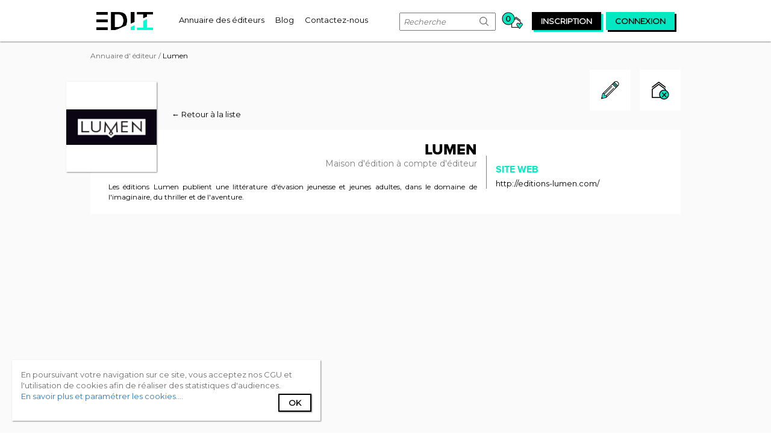

--- FILE ---
content_type: text/html;charset=UTF-8
request_url: https://www.edit-it.fr/annuaire-editeurs/editeur/lumen
body_size: 14957
content:
<!DOCTYPE html> <html class="aui ltr" dir="ltr" lang="fr-FR"> <head> <meta content="initial-scale=1.0, width=device-width" name="viewport" /> <meta name="rating" content="General"> <meta name="language" content="fr"> <meta property="og:locale" content="fr_FR" /> <meta property="og:site_name" content="Edit-it" /> <meta property="og:type" content="website" /> <meta content="text/html; charset=UTF-8" http-equiv="content-type" /> <link href="https://www.edit-it.fr/manuscrit2edition-theme/images/favicon.ico" rel="Shortcut Icon" /> <link href="https&#x3a;&#x2f;&#x2f;www&#x2e;edit-it&#x2e;fr&#x2f;editeur&#x2f;-&#x2f;editeur&#x2f;lumen" rel="canonical" /> <link class="lfr-css-file" href="https&#x3a;&#x2f;&#x2f;www&#x2e;edit-it&#x2e;fr&#x2f;manuscrit2edition-theme&#x2f;css&#x2f;aui&#x2e;css&#x3f;browserId&#x3d;other&#x26;themeId&#x3d;manuscrit2editiontheme_WAR_manuscrit2editiontheme&#x26;minifierType&#x3d;css&#x26;languageId&#x3d;fr_FR&#x26;b&#x3d;6205&#x26;t&#x3d;1720591788000" rel="stylesheet" type="text/css" /> <link href="&#x2f;html&#x2f;css&#x2f;main&#x2e;css&#x3f;browserId&#x3d;other&#x26;themeId&#x3d;manuscrit2editiontheme_WAR_manuscrit2editiontheme&#x26;minifierType&#x3d;css&#x26;languageId&#x3d;fr_FR&#x26;b&#x3d;6205&#x26;t&#x3d;1452609384000" rel="stylesheet" type="text/css" /> <link href="https://www.edit-it.fr/notifications-portlet/notifications/css/main.css?browserId=other&amp;themeId=manuscrit2editiontheme_WAR_manuscrit2editiontheme&amp;minifierType=css&amp;languageId=fr_FR&amp;b=6205&amp;t=1727944354000" rel="stylesheet" type="text/css" /> <script type="text/javascript">var Liferay={Browser:{acceptsGzip:function(){return true},getMajorVersion:function(){return 131},getRevision:function(){return"537.36"},getVersion:function(){return"131.0"},isAir:function(){return false},isChrome:function(){return true},isFirefox:function(){return false},isGecko:function(){return true},isIe:function(){return false},isIphone:function(){return false},isLinux:function(){return false},isMac:function(){return true},isMobile:function(){return false},isMozilla:function(){return false},isOpera:function(){return false},isRtf:function(){return true},isSafari:function(){return true},isSun:function(){return false},isWap:function(){return false},isWapXhtml:function(){return false},isWebKit:function(){return true},isWindows:function(){return false},isWml:function(){return false}},Data:{NAV_SELECTOR:"#navigation",isCustomizationView:function(){return false},notices:[null]},ThemeDisplay:{getLayoutId:function(){return"7"},getLayoutURL:function(){return"https://www.edit-it.fr/editeur"},getParentLayoutId:function(){return"0"},isPrivateLayout:function(){return"false"},isVirtualLayout:function(){return false},getBCP47LanguageId:function(){return"fr-FR"},getCDNBaseURL:function(){return"https://www.edit-it.fr"},getCDNDynamicResourcesHost:function(){return""},getCDNHost:function(){return""},getCompanyId:function(){return"20155"},getCompanyGroupId:function(){return"20195"},getDefaultLanguageId:function(){return"fr_FR"},getDoAsUserIdEncoded:function(){return""},getLanguageId:function(){return"fr_FR"},getParentGroupId:function(){return"20182"},getPathContext:function(){return""},getPathImage:function(){return"/image"},getPathJavaScript:function(){return"/html/js"},getPathMain:function(){return"/c"},getPathThemeImages:function(){return"https://www.edit-it.fr/manuscrit2edition-theme/images"},getPathThemeRoot:function(){return"/manuscrit2edition-theme"},getPlid:function(){return"21230"},getPortalURL:function(){return"https://www.edit-it.fr"},getPortletSetupShowBordersDefault:function(){return true},getScopeGroupId:function(){return"20182"},getScopeGroupIdOrLiveGroupId:function(){return"20182"},getSessionId:function(){return""},getSiteGroupId:function(){return"20182"},getURLControlPanel:function(){return"/group/control_panel?refererPlid=21230"},getURLHome:function(){return"https\x3a\x2f\x2fwww\x2eedit-it\x2efr\x2fweb\x2fguest"},getUserId:function(){return"20159"},getUserName:function(){return""},isAddSessionIdToURL:function(){return false},isFreeformLayout:function(){return false},isImpersonated:function(){return false},isSignedIn:function(){return false},isStateExclusive:function(){return false},isStateMaximized:function(){return false},isStatePopUp:function(){return false}},PropsValues:{NTLM_AUTH_ENABLED:false}};var themeDisplay=Liferay.ThemeDisplay;Liferay.AUI={getAvailableLangPath:function(){return"available_languages.jsp?browserId=other&themeId=manuscrit2editiontheme_WAR_manuscrit2editiontheme&colorSchemeId=01&minifierType=js&languageId=fr_FR&b=6205&t=1452612614000"},getCombine:function(){return true},getComboPath:function(){return"/combo/?browserId=other&minifierType=&languageId=fr_FR&b=6205&t=1452612614000&"},getFilter:function(){return"min"},getJavaScriptRootPath:function(){return"/html/js"},getLangPath:function(){return"aui_lang.jsp?browserId=other&themeId=manuscrit2editiontheme_WAR_manuscrit2editiontheme&colorSchemeId=01&minifierType=js&languageId=fr_FR&b=6205&t=1452612614000"},getStaticResourceURLParams:function(){return"?browserId=other&minifierType=&languageId=fr_FR&b=6205&t=1452612614000"}};Liferay.authToken="bjKCyj0t";Liferay.currentURL="\x2fediteur\x2f-\x2fediteur\x2flumen";Liferay.currentURLEncoded="%2Fediteur%2F-%2Fediteur%2Flumen";</script> <script src="/html/js/barebone.jsp?browserId=other&amp;themeId=manuscrit2editiontheme_WAR_manuscrit2editiontheme&amp;colorSchemeId=01&amp;minifierType=js&amp;minifierBundleId=javascript.barebone.files&amp;languageId=fr_FR&amp;b=6205&amp;t=1452612614000" type="text/javascript"></script> <script type="text/javascript">Liferay.Portlet.list=["fronteditor_WAR_editorportlet","usercomments_WAR_userportlet","basket_WAR_editorportlet","dockbaruser_WAR_userportlet"];</script> <title>Lumen - EDIT-IT</title> <meta property="og:title" content="Lumen"/> <meta property="og:url" content="https://www.edit-it.fr/annuaire-editeurs/editeur/lumen"> <meta property="og:description" content="Les éditions Lumen publient une littérature d'évasion jeunesse et jeunes adultes, dans le domaine de l'imaginaire, du thriller et de l'aventure."/> <meta name="description" content="Les éditions Lumen publient une littérature d'évasion jeunesse et jeunes adultes, dans le domaine de l'imaginaire, du thriller et de l'aventure."> <meta property="og:image" content="https://www.edit-it.fr/documents/20182/23101/logo-lumen.png/11976def-003c-40d5-9697-910616682881?version=1.0&t=1501161032000"/> <link class="lfr-css-file" href="https&#x3a;&#x2f;&#x2f;www&#x2e;edit-it&#x2e;fr&#x2f;manuscrit2edition-theme&#x2f;css&#x2f;main&#x2e;css&#x3f;browserId&#x3d;other&#x26;themeId&#x3d;manuscrit2editiontheme_WAR_manuscrit2editiontheme&#x26;minifierType&#x3d;css&#x26;languageId&#x3d;fr_FR&#x26;b&#x3d;6205&#x26;t&#x3d;1720591788000" rel="stylesheet" type="text/css" /> <style type="text/css">#p_p_id_fronteditor_WAR_editorportlet_ .portlet-borderless-container{border-width:;border-style:}#p_p_id_usercomments_WAR_userportlet_ .portlet-borderless-container{border-width:;border-style:}</style> <script async src="https://www.googletagmanager.com/gtag/js?id=G-8RDDER32ME"></script> <script type="text/javascript" src="https://www.edit-it.fr/manuscrit2edition-theme/js/edit-it.min.js"></script> <script async src="https://pagead2.googlesyndication.com/pagead/js/adsbygoogle.js?client=ca-pub-9248937401637500" crossorigin="anonymous"></script> <link rel="stylesheet" type="text/css" href="https://www.edit-it.fr/manuscrit2edition-theme/css/edit-it.min.css"> <link href="https://fonts.googleapis.com/css?family=Montserrat" rel="stylesheet"> </head> <body class=" yui3-skin-sam controls-visible guest-site signed-out public-page site edit-it"> <div id="global-container"> <header id="banner" role="banner"> <div id="heading"> <a class="logo default-logo" href="/" title="Retour à l'accueil"> <div id="edit-it-logo" class="hidden-xs"></div> <i class="icon-logo-edit-it-mobile edit-it-icons visible-xs"></i> </a> <span class="hidden-xs"> <nav class="sort-pages modify-pages navigation" role="navigation"> <ul aria-label="Pages du site" role="menubar"> <li class="" id="layout_3" role="presentation"> <a aria-labelledby="layout_3" href="https&#x3a;&#x2f;&#x2f;www&#x2e;edit-it&#x2e;fr&#x2f;annuaire-editeurs" role="menuitem"><span> Annuaire des éditeurs</span></a> </li> <li class="" id="layout_4" role="presentation"> <a aria-labelledby="layout_4" href="https&#x3a;&#x2f;&#x2f;www&#x2e;edit-it&#x2e;fr&#x2f;blog" role="menuitem"><span> Blog</span></a> </li> <li class="" id="layout_5" role="presentation"> <a aria-labelledby="layout_5" href="https&#x3a;&#x2f;&#x2f;www&#x2e;edit-it&#x2e;fr&#x2f;contact" role="menuitem"><span> Contactez-nous</span></a> </li> </ul> </nav> </span> <div id="right-heading"> <form method="get" action="/annuaire-editeurs" id="navigation-search-form" class="navigation-item visible-lg"> <input name="mots-cles" type="text" placeholder="Recherche" maxlength="19">
                            <button type="submit"><i class="icon-nav-search edit-it-icons"></i></button>
                        </form>

                        
                        
                        

                        



























































	

	<div class="portlet-boundary portlet-boundary_basket_WAR_editorportlet_  portlet-static portlet-static-end portlet-borderless basket-portlet " id="p_p_id_basket_WAR_editorportlet_" >
		<span id="p_basket_WAR_editorportlet"></span>



	
	
	

		

			
				
					
























































	
	
	
	
	

		

		
			
			

				

				<div class="portlet-borderless-container" style="">
					

					


	<div class="portlet-body">



	
		
			
			
				
					



























































































































	

				

				
					
					
						


	

		










<liferay-theme:defineObjects/> <a href=/suivi-d-envoi> <span class="nbr-follow-ups null ">0</span> <i class="icon-basket edit-it-icons"></i> </a> </div> </div> </div> <div class="portlet-boundary portlet-boundary_dockbaruser_WAR_userportlet_ portlet-static portlet-static-end portlet-borderless dockbar-user-portlet " id="p_p_id_dockbaruser_WAR_userportlet_" > <span id="p_dockbaruser_WAR_userportlet"></span> <div class="portlet-borderless-container" style=""> <div class="portlet-body"> <liferay-theme:defineObjects /> <div id="edit-it-modal-register" class="edit-it-modal" style="display:none;"> <div class="edit-it-modal-content"> <div class="edit-it-modal-header"> <h2>Inscription</h2> <a class="close-it"><i class="icon-cross edit-it-icons"></i></a> </div> <form action="https://www.edit-it.fr/editeur?p_auth=bjKCyj0t&amp;p_p_id=dockbaruser_WAR_userportlet&amp;p_p_lifecycle=1&amp;p_p_state=normal&amp;p_p_mode=view&amp;_dockbaruser_WAR_userportlet_javax.portlet.action=register" class="form " id="_dockbaruser_WAR_userportlet_registerForm" method="POST" name="_dockbaruser_WAR_userportlet_registerForm" > <input name="_dockbaruser_WAR_userportlet_formDate" type="hidden" value="1769701022056" /> Vous êtes: <div class="who-you-are-container"> <div class="edit-it-input-container radio-button-display"> <input type="radio" id="input-radio-writter-option" name="_dockbaruser_WAR_userportlet_isEditor" value="writter" >
                            <label for="input-radio-writter-option">Ecrivain</label>
                        </div>
                        <div class="edit-it-input-container radio-button-display">
                            <input type="radio" id="input-radio-editor-option" name="_dockbaruser_WAR_userportlet_isEditor" value="editor" >
                            <label for="input-radio-editor-option">Editeur</label>
                        </div>
                        <div class="edit-it-input-container radio-button-display">
                            <input type="radio" id="input-radio-other-option" name="_dockbaruser_WAR_userportlet_isEditor" value="other" >
                            <label for="input-radio-other-option">Autre</label>
                        </div>
                    </div>
                    
                    
                        
                        
                    












































































	<div class="control-group input-text-wrapper">





	
		<label class="control-label" for="_dockbaruser_WAR_userportlet_email">
	

	
			
	Adresse email

	

	

	

		</label>
	





	
	
	
	
	
	
	
	

		

		
			
			
			
				<input  class="field"  id="_dockbaruser_WAR_userportlet_email"    name="_dockbaruser_WAR_userportlet_email"     type="text" value=""   /> </div> <div class="control-group input-text-wrapper"> <label class="control-label" for="_dockbaruser_WAR_userportlet_password1"> Mot de passe </label> <input  class="field"  id="_dockbaruser_WAR_userportlet_password1"    name="_dockbaruser_WAR_userportlet_password"     type="password" value=""   /> </div> <div class="control-group input-text-wrapper"> <label class="control-label" for="_dockbaruser_WAR_userportlet_passwordConfirm"> Merci de confirmer le mot de passe </label> <input  class="field"  id="_dockbaruser_WAR_userportlet_passwordConfirm"    name="_dockbaruser_WAR_userportlet_passwordConfirm"     type="password" value=""   /> </div> <div class="g-recaptcha-wrapper"> <div id="g-recaptcha-register"></div> <div class="register-button"> <button class="btn btn-primary" type='submit' onclick="copyRegisterCaptchaKey()" > Inscription </button> </div> </div> <input  class="field"  id="_dockbaruser_WAR_userportlet_hidden-captcha"    name="_dockbaruser_WAR_userportlet_captcha"     type="hidden" value=""   /> </form> <hr> <div class="no-acount"> <span class="no-account-label">Vous avez déjà un compte ?</span> <span class="black-fake-button connection-exit"> <a href="#">Connexion</a> </span> </div> </div> </div> <div id="edit-it-modal-connection" class="edit-it-modal" style="display:none;"> <div class="edit-it-modal-content"> <div class="edit-it-modal-header"> <h2>Connexion</h2> <a class="close-it"><i class="icon-cross edit-it-icons"></i></a> </div> <form action="https://www.edit-it.fr/editeur?p_auth=bjKCyj0t&amp;p_p_id=dockbaruser_WAR_userportlet&amp;p_p_lifecycle=1&amp;p_p_state=normal&amp;p_p_mode=view&amp;_dockbaruser_WAR_userportlet_javax.portlet.action=connection" class="form " id="_dockbaruser_WAR_userportlet_connectionForm" method="POST" name="_dockbaruser_WAR_userportlet_connectionForm" enctype="multipart/form-data" > <input name="_dockbaruser_WAR_userportlet_formDate" type="hidden" value="1769701022060" /> <div class="control-group input-text-wrapper"> <input  class="field"  id="_dockbaruser_WAR_userportlet_username"    name="_dockbaruser_WAR_userportlet_username"   placeholder="Adresse email" title="username" type="text" value=""   /> </div> <div class="control-group input-text-wrapper"> <input  class="field"  id="_dockbaruser_WAR_userportlet_password"    name="_dockbaruser_WAR_userportlet_password"   placeholder="Mot de passe" title="Mot de passe" type="password" value=""   /> </div> <div class="row forgotten-password-and-remember-me"> <div class="col-lg-6"> <div class="edit-it-input-container checkbox-alternative-display"> <input type="checkbox" id="remember-me" name="_dockbaruser_WAR_userportlet_remember-me">
                                <label for="remember-me">Se souvenir de moi ?</label>
                            </div>
                        </div>
                        <div class="col-lg-6 password-forgotten">
                            <a href="#" id="forgotten-password-link" class="edit-it-link" >Mot de passe oublié ?</a>
                        </div>
                    </div>

                    <div class="links-exit">
                        









































































<button class="btn flashy-green-fake-button btn-primary"  id="_dockbaruser_WAR_userportlet_valid-button"  type='submit'  >
	

	Connexion

	
</button>


                    </div>
                











































































	
</form>



                <hr>
                <div class="no-acount">
                    <span class="no-account-label">Vous n'avez pas de compte ?</span>
                    <span class="black-fake-button register-exit">
                        <a href="#">Inscription</a>
                    </span>
                </div>
            </div>
        </div>

        <div id="edit-it-modal-password-forgotten" class="edit-it-modal" style="display:none;">

            <div class="edit-it-modal-content">
                <div class="edit-it-modal-header">
                    <h2>Réinitialiser le mot de passe</h2>
                    <a class="close-it"><i class="icon-cross edit-it-icons"></i></a>
                </div>
                
                    
                    
                        Saisissez l'adresse e-mail associée à votre compte. <br>
                        Nous vous enverrons un lien par e-mail pour réinitialiser votre mot de passe.<br><br>

                        
                        
                        

                        

                        











































































<form action="https://www.edit-it.fr/editeur?p_auth=bjKCyj0t&amp;p_p_id=dockbaruser_WAR_userportlet&amp;p_p_lifecycle=1&amp;p_p_state=normal&amp;p_p_mode=view&amp;_dockbaruser_WAR_userportlet_javax.portlet.action=resetPassword" class="form  "  id="_dockbaruser_WAR_userportlet_resetPasswordForm" method="POST" name="_dockbaruser_WAR_userportlet_resetPasswordForm" >
	

	<input name="_dockbaruser_WAR_userportlet_formDate" type="hidden" value="1769701022063" /> <div class="control-group input-text-wrapper"> <input  class="field"  id="_dockbaruser_WAR_userportlet_email"    name="_dockbaruser_WAR_userportlet_email"   placeholder="E-mail" title="E-mail" type="text" value=""   /> </div> <div class="links-exit"> <button class="btn flashy-green-fake-button btn-primary" type='submit' > Envoyer le lien </button> </div> </form> <hr> <a id="back-to-connexion-modal" class="edit-it-link">Retour à l'écran de connexion</a> </div> </div> <a rel="nofollow" href="/connexion" class="navigation-link"><span id="navigation-inscription" class="navigation-item">inscription</span></a> <a rel="nofollow" href="#" class="navigation-link"><span id="navigation-connexion" class="navigation-item">connexion</span></a> <div id="cookies-headband"> En poursuivant votre navigation sur ce site, vous acceptez nos CGU et l'utilisation de cookies afin de réaliser des statistiques d'audiences. <br> <a href="/mentions-legales#cookies">En savoir plus et paramétrer les cookies...</a>. <span id="cookie-accepted-button" class="black-fake-button"> <a href="#">Ok</a> </span> </div> <script  type="text/javascript" src="https://www.google.com/recaptcha/api.js?onload=loadingCaptchaRegister" async defer></script> </div> </div> </div> </div> </div> <div class="visible-xs"> <nav class="sort-pages modify-pages navigation" role="navigation"> <ul aria-label="Pages du site" role="menubar"> <li class="" id="layout_3" role="presentation"> <a aria-labelledby="layout_3" href="https&#x3a;&#x2f;&#x2f;www&#x2e;edit-it&#x2e;fr&#x2f;annuaire-editeurs" role="menuitem"><span> Annuaire des éditeurs</span></a> </li> <li class="" id="layout_4" role="presentation"> <a aria-labelledby="layout_4" href="https&#x3a;&#x2f;&#x2f;www&#x2e;edit-it&#x2e;fr&#x2f;blog" role="menuitem"><span> Blog</span></a> </li> <li class="" id="layout_5" role="presentation"> <a aria-labelledby="layout_5" href="https&#x3a;&#x2f;&#x2f;www&#x2e;edit-it&#x2e;fr&#x2f;contact" role="menuitem"><span> Contactez-nous</span></a> </li> </ul> </nav> </div> </header> <div class="container-fluid" id="wrapper"> <div id="content"> <div class="columns-1" id="main-content" role="main"> <div class="portlet-layout row-fluid"> <div class="portlet-column portlet-column-only span12" id="column-1"> <div class="portlet-dropzone portlet-column-content portlet-column-content-only" id="layout-column_column-1"> <div class="portlet-boundary portlet-boundary_fronteditor_WAR_editorportlet_ portlet-static portlet-static-end portlet-borderless front-editor-portlet " id="p_p_id_fronteditor_WAR_editorportlet_" > <span id="p_fronteditor_WAR_editorportlet"></span> <div class="portlet-borderless-container" style=""> <div class="portlet-body"> <liferay-theme:defineObjects/> <div id="breadcrump"> <a href=/annuaire-editeurs>Annuaire d' éditeur</a> / <span class="active">Lumen</span> </div> <div class="actions"> <div class="first-action"> <a href="/referencer-une-maison-d-edition?modification=lumen" class="link-button" title="Mettre à jour Lumen"> <i class="icon-contribute edit-it-icons"></i> </a> </div> <a class="add-to-my-selection" href="#" data-editor-id="9731" data-editor-name="Lumen" title="Retirer Lumen de la liste d'envoi"> <i class="icon-remove-to-basket edit-it-icons"></i> </a> </div> <div class="back-to-reality"><a class="edit-it-link-alternative" href="/annuaire-editeurs">&larr; Retour à la liste</a></div> <section id="general-informations" itemscope itemtype="http://schema.org/Organization"> <div class="container-fluid"> <div class="row vertical-align"> <div class="col-lg-8 col-md-8 col-xs-12 generic-informations"> <div class="logo-container"><img alt="logo" itemprop="logo" src="https://www.edit-it.fr/documents/20182/23101/logo-lumen.png/11976def-003c-40d5-9697-910616682881?version=1.0&t=1501161032000" /></div> <h1 itemprop="name">Lumen<span class="hidden">: contact et modalités de dépôt d'un manuscrit</span></h1> <div class="editor-type" itemprop="description"> Maison d'édition à compte d'éditeur </br> </div> <div class="historic"> Les éditions Lumen publient une littérature d'évasion jeunesse et jeunes adultes, dans le domaine de l'imaginaire, du thriller et de l'aventure. </div> </div> <div class="col-lg-4 col-md-4 col-xs-12 contact visible-xs"> <h2>Contact</h2> <div class="row"> <div class="col-xs-6 overflow-hidden"> <h3>Site Web</h3> <a class="edit-it-link-alternative" itemprop="url" href="http://editions-lumen.com/" class="edit-it-link-alternative" rel="external" target="_blank" itemprop="url">http://editions-lumen.com/</a> </div> </div> </div> <div class="col-lg-4 col-md-2 col-xs-12 contact hidden-xs"> <h3>Site Web</h3> <a class="edit-it-link-alternative" href="http://editions-lumen.com/" itemprop="url" rel="external" target="_blank">http://editions-lumen.com/</a> </div> </div> </div> </section> <div class="partner-image partner-image-with-margin-top"> <script async src="https://pagead2.googlesyndication.com/pagead/js/adsbygoogle.js?client=ca-pub-6453623419029126" crossorigin="anonymous"></script> <!-- Responsive | ME qui sommes nous --> <ins class="adsbygoogle" style="display:block" data-ad-client="ca-pub-6453623419029126" data-ad-slot="5800864589" data-ad-format="auto" data-full-width-responsive="true"></ins> <script>(adsbygoogle=window.adsbygoogle||[]).push({});</script> </div> <div class="visible-lg partner-image partner-image-with-margin-top"> <script async src="//pagead2.googlesyndication.com/pagead/js/adsbygoogle.js"></script> <!-- Desktop | ME manuscrit - 970x90 --> <ins class="adsbygoogle" style="display:inline-block;width:970px;height:90px" data-ad-client="ca-pub-6453623419029126" data-ad-slot="9169561557"></ins> <script>(adsbygoogle=window.adsbygoogle||[]).push({});</script> </div> <div class="visible-xs partner-image partner-image-with-margin-top"> <script async src="//pagead2.googlesyndication.com/pagead/js/adsbygoogle.js"></script> <!-- Mobile | ME manuscrit - 320x100 --> <ins class="adsbygoogle" style="display:inline-block;width:320px;height:100px" data-ad-client="ca-pub-6453623419029126" data-ad-slot="4306572525"></ins> <script>(adsbygoogle=window.adsbygoogle||[]).push({});</script> </div> <section id="similar-editors"> <h2>Maisons d'éditions similaires :</h2> <section class="regular slider"> <a rel=canonical class="edit-it-link-alternative" href="/annuaire-editeurs/editeur/ada-editions" title="En savoir plus sur ADA éditions"> <div class="similar-editor"> <img alt="logo-similar-editor" src="https://www.edit-it.fr/documents/20182/23101/ADA+%C3%A9ditions-logo/98337c28-0ddf-4bcd-b9ef-a21adc21b5bb?version=3.0&t=1732981604000"/> <h4>ADA éditions</h4> <div class="sub-title"> <div class="name-and-generic-informations"> Maison d'édition à compte d'éditeur crée en 1992</br> </div> <div class="publication-stats"> 250 publiés par an </div> </div> <p>Fondées en 1992, les éditions AdA inc. sont pionnières dans le domaine des ouvrages de motivation et de développement personnel. ADA se retrouve, depuis près de 20 ans, chef de file francophone dans ce créneau et le plus gros distributeur de livres en Montérégie. Il a également été récipiendaire des prix Excellence en 2000 et Continuité de l’excellence en 2005 au Gala Dominique-Rollin de la Chambre de commerce et d’industrie de la Rive-Sud. La mission de l’entreprise est de contribuer au mieux-être des gens tant sur les plans personnel que professionnel et spirituel en publiant des ouvrages de qualité dans les domaines suivants: psychologie populaire, nouvel âge, croissance personnelle, affaires et marketing, cuisine végétarienne et santé.</p> <p>&nbsp;</p> <p>Depuis 2005, ADA a pris de l'expansion dans les domaines de la littérature jeunesse et des romans. Elle publie également plus de livres en couleur ainsi que des jeux de société pour toute la famille. Les éditions ADA compte à son palmarès une pléiade d’auteurs de grande renommée: Wayne W. Dyer, Sylvia Browne, Phillip C. McGraw, Mark Victor Hansen, Brandon Mull, Doreen Virtue, Louise L. Hay, Aprilynne Pike, Colombe Plante et plusieurs autres. Elle se distingue par l’acquisition des droits de best-sellers américains pour la traduction française. ADA produit environ 250 nouveaux ouvrages par année et distribue plus de 25 maisons d’édition (environ 1 000 ouvrages) dans 500 points de vente au Québec, au Nouveau-Brunswick et en Ontario, ainsi que dans les pays francophones du monde entier. L’entreprise se distribue elle-même depuis ses débuts et est fière partenaire de Socadis, qui distribue les ouvrages dans les grandes chaînes, et ce depuis 2008.</p> <p>&nbsp;</p> <p>Forte de son succès, les éditions ADA inc. a ouvert de nouveaux horizons et a fondé ADA audio inc., qui acquiert les droits pour les livres audio d’auteurs de calibre international. L’expansion de l’entreprise, l’augmentation des activités et la forte croissance poussent ADA à agrandir ses locaux et à doubler la surface de l’entrepôt déjà existant. Les éditions ADA, se maintenant toujours à l’affût des nouvelles tendances, s’est imposée par sa qualité constante, son dynamisme, son personnel qualifié et son excellente réputation. La stabilité et le succès continu font des éditions ADA une entreprise incontournable.</p> </div> </a> <a rel=canonical class="edit-it-link-alternative" href="/annuaire-editeurs/editeur/casterman" title="En savoir plus sur Casterman"> <div class="similar-editor"> <img alt="logo-similar-editor" src="https://www.edit-it.fr/documents/20182/23101/logo-casterman.png/8b61bbd2-81f9-424e-9fae-020925275236?version=1.0&t=1501160856000"/> <h4>Casterman</h4> <div class="sub-title"> <div class="name-and-generic-informations"> Maison d'édition à compte d'éditeur crée en 1780</br> </div> <div class="publication-stats"> 5000 livres au catalogue dont 350 publiés par an </div> </div> Fondée en 1780, Casterman est une maison d'édition belge qui, dès 1930, a intégré le monde de la BD. Depuis la publication du premier Tintin, qui est toujours le fleuron de son catalogue, Casterman reste fidèle à la même démarche : mettre à la portée de tous des 'uvres de qualité, et est l'éditeur d'auteurs aussi prestigieux qu'Hugo Pratt, Tardi, Enkil Bilal ou Benoit Peeters et François Schuiten. Parallèlement à son activité d'éditeur BD, Casterman publie de nombreux ouvrages pour la jeunesse de la petite enfance, livres animés, albums, livres d'activités et documentaires aux romans pour adolescents, avec des auteurs et illustrateurs de renom tels que Anne Herbauts, François Place, Emile Jadoul ou encore David Sala. Parmi ses personnages légendaires, on peut citer Martine, l'héroïne qui enchante les enfants de par le monde depuis plus de 60 ans, Emilie qui fête en 2015 ses 40 ans d'existence ou encore les intemporels Ernest et Célestine de Gabrielle Vincent. </div> </a> <a rel=canonical class="edit-it-link-alternative" href="/annuaire-editeurs/editeur/pocket-jeunesse" title="En savoir plus sur Pocket Jeunesse"> <div class="similar-editor"> <img alt="logo-similar-editor" src="https://www.edit-it.fr/documents/20182/23101/Pocket+Jeunesse-logo/7ec5ef53-e46b-414c-ab95-83c1eec7c129?version=2.0&t=1551724812000"/> <h4>Pocket Jeunesse</h4> <div class="sub-title"> <div class="name-and-generic-informations"> Maison d'édition à compte d'éditeur crée en 1994</br> </div> <div class="publication-stats"> </div> </div> Jusque dans les années 80, Presses Pocket publiait, sans politique édititoriale véritable, les titres du Groupe de la Cité. La trésorerie repose alors presque exclusivement sur la publications des oeuvres de Pagnol, constituant bientôt une collection autonome. L'arrivée en 1988 de Leonello Brandolini coïncide alors à la volonté de trouver une cohérence plus affirmée. En 1993 Presses Pocket est abandonnée au profit d'un Pocket assorti d'un logo plus moderne.Pocket se veut donc généraliste en essayant de se spécialiser dans tous les domaines possibles, comme par exemple la jeunesse. </div> </a> <a rel=canonical class="edit-it-link-alternative" href="/annuaire-editeurs/editeur/le-labyrinthe-de-theia" title="En savoir plus sur Le Labyrinthe de Théia"> <div class="similar-editor"> <img alt="logo-similar-editor" src="https://www.edit-it.fr/documents/20182/23101/Le+Labyrinthe+de+Th%C3%A9ia-logo1727210541199/61661f32-bd98-4909-91c3-55c3db0d7fc5?version=1.0&t=1727210565000"/> <h4>Le Labyrinthe de Théia</h4> <div class="sub-title"> <div class="name-and-generic-informations"> Maison d'édition à compte d'éditeur crée en 2022</br> </div> <div class="publication-stats"> 6 livres au catalogue dont 3 publiés par an </div> </div> Le Labyrinthe de Théia est une maison d'édition francophone indépendante, spécialisée dans les littératures de genres (SFFF/Thriller/Policier) avec pour fer de lance la volonté d'une plus grande diversité et inclusivité dans le paysage éditorial et littéraire francophone. Forte d'une équipe pluridisciplinaire, ses engagements sont autant sociaux (inclusivité, représentation des minorités), professionnels (des droits d'auteurs à 10% pour l'impression papier et 40% pour le numérique, collaboration avec des artistes indépendants francophones), qu'environnementaux (petit stock avec réassorts réguliers, collaboration avec des imprimeries françaises labellisées PEFC et FSC, impression à la demande). </div> </a> <a rel=canonical class="edit-it-link-alternative" href="/annuaire-editeurs/editeur/syros" title="En savoir plus sur Syros"> <div class="similar-editor"> <img alt="logo-similar-editor" src="https://www.edit-it.fr/documents/20182/23101/logo-syros.png/2a9e2606-7cc9-4dce-9bde-0bc8559d3b20?version=1.0&t=1501161073000"/> <h4>Syros</h4> <div class="sub-title"> <div class="name-and-generic-informations"> Maison d'édition à compte d'éditeur crée en 1974</br> </div> <div class="publication-stats"> 275 livres au catalogue dont 20 publiés par an </div> </div> </div> </a> <a rel=canonical class="edit-it-link-alternative" href="/annuaire-editeurs/editeur/robert-laffont" title="En savoir plus sur Robert Laffont"> <div class="similar-editor"> <img alt="logo-similar-editor" src="https://www.edit-it.fr/documents/20182/23101/Robert+Laffont-logo/a7955e99-ec22-49ee-82c4-7fb9bafb3728?version=7.0&t=1748088275000"/> <h4>Robert Laffont</h4> <div class="sub-title"> <div class="name-and-generic-informations"> Maison d'édition à compte d'éditeur crée en 1941</br> </div> <div class="publication-stats"> 6700 livres au catalogue dont 170 publiés par an </div> </div> Depuis 1941, les éditions Robert Laffont s'illustrent dans tous les genres littéraires. Parmi nos auteurs à succès nous comptons des écrivains tels que Marc Levy, Marek Halter, Jean d'Ormesson, Paul Eluard, Frédéric Mitterrand, Ken Follett, Bret Easton Ellis, et Carlos Ruiz Zafòn. Julliard, la maison d'édition qui a fait connaître Françoise Sagan au grand public, a joint Robert Laffont en 1995 et continue de révéler les grands noms de la littérature contemporaine à l'instar de Mazarine Pingeot, Yasmina Khadra, et Jean Teulé. L'ambition de Robert Laffont n'a pas changé : toujours informer, émouvoir, et amuser, mais aussi étonner et provoquer ! Le groupe Robert Laffont rassemble quatre maisons d'édition : Robert Laffont, Julliard, Seghers, et Nil. Chaque année, ils publient 200 titres nouveaux et ce dans tous les domaines : romans français et étrangers, essais, documents, récits, mémoires, témoignages, biographies, poésies, théâtre. </div> </a> <a rel=canonical class="edit-it-link-alternative" href="/annuaire-editeurs/editeur/milan" title="En savoir plus sur Milan"> <div class="similar-editor"> <img alt="logo-similar-editor" src="https://www.edit-it.fr/documents/20182/23101/Milan-logo/a2b27b36-a1da-4c03-98bb-2fb3d0bebae3?version=3.0&t=1579102935000"/> <h4>Milan</h4> <div class="sub-title"> <div class="name-and-generic-informations"> Maison d'édition à compte d'éditeur crée en 1980</br> </div> <div class="publication-stats"> 2800 livres au catalogue dont 350 publiés par an </div> </div> Installé à Toulouse, Milan est d'abord un groupe de presse spécialisé dans la presse enfantine. Il est fondé par Patrice Amen, Bernard Grimaud, Alain Oriol et Michel Mazériès. Les magazines se déclinent selon les âges : pour les plus petits, Picoti (9 mois à 3 ans), Toupie (3 à 5 ans, créé en 1985), Toboggan (5 à 7 ans, créé en 1980), Wapiti (7 à 13 ans, créé en 1987), ou encore Julie (8 à 12 ans, créé en 1998). Les éditions Milan naissent quant à elles en 1983. Le catalogue jeunesse compte plus de 30 collections, du documentaire (Patte à patte - Carnets nature) au sport, du cartonné pour les tout-petits aux grands albums. Aujourd'hui, les Editions Milan sont une filiale de Milan Presse, dont le groupe Bayard est le principal actionnaire depuis 2004. En 1996, Milan ouvre également un espace librairie pour enfants à Toulouse. Aujourd'hui, Milan représente un catalogue de 2500 titres et 250 nouveautés par an.Une démarche originale de l'album au roman, du jeu au documentaire, des images et des récits pour accompagner l'enfant dans sa découverte. </div> </a> <a rel=canonical class="edit-it-link-alternative" href="/annuaire-editeurs/editeur/livre-de-poche-jeunesse-le" title="En savoir plus sur Livre de Poche Jeunesse (Le)"> <div class="similar-editor"> <img alt="logo-similar-editor" src="/manuscrit2edition-theme/images/static-images/default-logo-editor.png"/> <h4>Livre de Poche Jeunesse (Le)</h4> <div class="sub-title"> <div class="name-and-generic-informations"> Maison d'édition à compte d'éditeur </br> </div> <div class="publication-stats"> </div> </div> </div> </a> <a rel=canonical class="edit-it-link-alternative" href="/annuaire-editeurs/editeur/glamencia-editions" title="En savoir plus sur Glamencia éditions"> <div class="similar-editor"> <img alt="logo-similar-editor" src="https://www.edit-it.fr/documents/20182/23101/Glamencia+%C3%A9ditions-logo/f6c0eb13-e9c6-4ec2-adc4-2cab689f322c?version=9.0&t=1720118113000"/> <h4>Glamencia éditions</h4> <div class="sub-title"> <div class="name-and-generic-informations"> Maison d'édition à compte d'éditeur crée en 2021</br> </div> <div class="publication-stats"> </div> </div> <p class="wnd-align-center"><font class="wnd-font-size-90">Glamencia Editions est une maison d'édition à compte d'éditeur, humaine et ouverte d'esprit. Nous sommes passionnés de belles histoires et prônons la diversité quelle qu'elle soit. C'est pour cela que nous publions tout type de roman mettant en scène des personnages fictifs de tous horizons, de tout genre et de toutes orientations sexuelles. Un seul crédo, la présence d'amour est indispensable, que celui-ci soit juste de passage ou fasse partie prenante de l'intrigue.</font></p> <p class="wnd-align-center"><font class="wnd-font-size-90">En raison de leur particularité, seuls les essais, les autobiographies, et les fanfictions ne figureront pas dans notre catalogue.<br /> <strong>Veuillez vous référer à la page soumission de notre site internet pour connaître les modalités d'envoi de votre manuscrit.</strong></font></p> </div> </a> <a rel=canonical class="edit-it-link-alternative" href="/annuaire-editeurs/editeur/les-editions-heptade" title="En savoir plus sur Les Éditions Heptade"> <div class="similar-editor"> <img alt="logo-similar-editor" src="https://www.edit-it.fr/documents/20182/23101/Les+%C3%89ditions+Heptade-logo/306e1d4d-b703-453a-af20-53964086b1e0?version=1.0&t=1701810307000"/> <h4>Les Éditions Heptade</h4> <div class="sub-title"> <div class="name-and-generic-informations"> Maison d'édition à compte d'éditeur crée en 2022</br> </div> <div class="publication-stats"> 17 livres au catalogue dont 10 publiés par an </div> </div> Notre histoire commence avec la vision d'Isaac Kyungu Banza Lesa, écrivain et passionné de littérature, défenseur fervent de la culture. L'idée fut toute simple : après avoir constaté un manque d'intérêt énorme pour la lecture et l'écriture, Isaac Kyungu Banza Lesa, fonde&nbsp; le 10 mai 2020, avec un collège d'amis, Heptade : Mouvement Littéraire et Philosophique Francophone Congolais dont il sera Membre-Représentant. Le but du mouvement était de réunir les jeunes auteurs et de promouvoir la littérature. Le mouvement était alors confronté à un autre obstacle, celui de voir un nombre très restreint de maisons d'éditions voire presque aucune maison d'édition à compte d'editeur pour vraiment promouvoir la littérature. C'est après avoir remarqué le manque de possibilités pour les auteurs du mouvement et ceux locaux de publier leurs travaux, que Isaac Kyungu Banza Lesa décide de créer, en 2022, Les Éditions Heptade, une maison d'édition qui donnerait voix à ces auteurs émergents, ainsi répondre à la mission d'Heptade Mouvement Littéraire et Philosophique Francophone Congolais, celle de promouvoir au sens vrai la littérature&nbsp; tout en dénichant aussi de nouveaux talents. <div>Ainsi depuis sa fondation en 2022, notre maison d'édition a pour objectif de promouvoir et de soutenir les talents littéraires locaux et internationaux en offrant une plateforme pour la publication de leurs œuvres.</div> <div>Notre maison d'édition se distingue par son engagement envers la qualité littéraire, l'originalité et la diversité des sujets abordés. Nous croyons au pouvoir des mots pour éveiller les esprits, stimuler l'imagination et susciter des réflexions profondes et même le changement qui est même le slogan d'Heptade MLPFC le « <u><strong>we</strong></u> <u><strong>are</strong></u> <strong><u>writing</u></strong> <u><strong>for</strong></u> <u><strong>changing</strong></u> » (<em>nous</em> <em>écrivons</em> <em>pour</em> <em>changer</em>). C'est pourquoi nous cherchons à publier des œuvres qui captivent les lecteurs, tout en promouvant la créativité et en célébrant la richesse culturelle de notre région.</div> <div>&nbsp;</div> <div>Nous sommes fiers d'offrir un soutien complet à nos auteurs, en les guidant tout au long du processus de publication, de l'édition à la promotion de leurs œuvres. Nous travaillons main dans la main avec les écrivains pour préserver l'intégrité artistique de leurs créations, tout en les aidant à atteindre un public plus large.</div> <div>&nbsp;</div> <p>Chaque jour, notre maison d'édition continue à acquérir une solide réputation en tant que pilier de la scène littéraire à Lubumbashi. Nous avons publié une variété de genres, des romans aux recueils de poésie, en passant par des ouvrages de non-fiction. Chaque publication est le fruit d'une collaboration étroite entre l'auteur et notre équipe engagée de professionnels de l'édition, de correcteurs et de designers.</p> <div>Nous maintenons également un lien étroit avec la communauté littéraire locale en organisant des événements littéraires, des séances de dédicaces et des ateliers d'écriture. Ces activités favorisent l'échange et la collaboration entre les écrivains et les lecteurs, créant une dynamique créative et stimulante.</div> <div>&nbsp;</div> <div>En tant que maison d'édition à compte d'éditeur, nous sommes déterminés à offrir à nos auteurs des conditions justes et équitables, en leur permettant de conserver leurs droits sur leurs œuvres et en leur garantissant une rémunération appropriée pour leur talent et leur travail car l'une de nos missions majeures est de <u>révolutionner</u> <u>l'édition</u> <u>congolaise</u>.</div> <div>&nbsp;</div> <div>Notre engagement envers l'excellence littéraire et notre soutien indéfectible à la communauté des écrivains locaux font de notre maison d'édition un acteur majeur de la scène littéraire à Lubumbashi et au-delà. Nous continuerons à encourager et à promouvoir les talents littéraires émergents, en nous efforçant de contribuer au rayonnement de la culture et de l'art dans notre région.</div> <div>&nbsp;</div> <div>Nous sommes ravis de continuer notre parcours avec vous, en publiant des histoires incroyables et en faisant entendre des voix extraordinaires. Rejoignez-nous dans cette aventure littéraire et découvrez les trésors que nous avons à offrir.</div> </div> </a> </section> </section> <div class="visible-lg partner-image partner-image-with-padding-top"> <script async src="https://pagead2.googlesyndication.com/pagead/js/adsbygoogle.js"></script> <!-- Desktop | ME bottom - responsive --> <ins class="adsbygoogle" style="display:block" data-ad-client="ca-pub-6453623419029126" data-ad-slot="6921600917" data-ad-format="auto" data-full-width-responsive="true"></ins> <script>(adsbygoogle=window.adsbygoogle||[]).push({});</script> </div> </div> </div> </div> <div class="portlet-boundary portlet-boundary_usercomments_WAR_userportlet_ portlet-static portlet-static-end portlet-borderless user-comments-portlet " id="p_p_id_usercomments_WAR_userportlet_" > <span id="p_usercomments_WAR_userportlet"></span> <div class="portlet-borderless-container" style=""> <div class="portlet-body"> <liferay-theme:defineObjects /> <div class="row form-container write-comment"> Pour écrire un commentaire, <a title="connectez-vous" class="edit-it-link need-to-be-connected-link">connectez-vous</a>. </div> <div class="comments"> </div> </div> </div> </div> </div> </div> </div> </div> <form action="#" id="hrefFm" method="post" name="hrefFm"> <span></span> </form> </div> </div> <div class="responsive-maxi-padding-bottom"></div> <footer id="footer" role="contentinfo"> <div id="footing"> <div class="back-to-the-top visible-xs"> <i class="icon-top"></i><br> <span><a href="#banner" class="edit-it-link-alternative">Haut de la page</a></span> </div> <a rel="external" target="_blank" class="hidden-xs follow-us-on-fb" title="Suivez nous sur Facebook" href="https://www.facebook.com/Edit-it-112431399450267/"> <i class="icon-fb-small-footer edit-it-icons"></i> </a> <nav class="sort-pages modify-pages navigation" role="navigation"> <ul aria-label="Pages du site" role="menubar"> <li class="" id="layout_3" role="presentation"> <a aria-labelledby="layout_3" href="https&#x3a;&#x2f;&#x2f;www&#x2e;edit-it&#x2e;fr&#x2f;annuaire-editeurs" role="menuitem"><span> Annuaire des éditeurs</span></a> </li> <li class="" id="layout_4" role="presentation"> <a aria-labelledby="layout_4" href="https&#x3a;&#x2f;&#x2f;www&#x2e;edit-it&#x2e;fr&#x2f;blog" role="menuitem"><span> Blog</span></a> </li> <li class="" id="layout_5" role="presentation"> <a aria-labelledby="layout_5" href="https&#x3a;&#x2f;&#x2f;www&#x2e;edit-it&#x2e;fr&#x2f;contact" role="menuitem"><span> Contactez-nous</span></a> </li> </ul> </nav> <nav class="navigation"> <ul> <li> <a rel="external" target="_blank" class="visible-xs follow-us-on-fb" title="Suivez nous sur Facebook" href="https://www.facebook.com/Edit-it-112431399450267/"> <i class="icon-fb-small-footer edit-it-icons"></i> </a> <a href="/mentions-legales">Mentions légales</a> </li> </ul> </nav> <a href="/" title="Retour à l'accueil"> <i class="icon-logo-edit-it-white-small edit-it-icons hidden-xs"></i> </a> </div> </footer> <script src="https://www.edit-it.fr/notifications-portlet/notifications/js/main.js?browserId=other&amp;minifierType=js&amp;languageId=fr_FR&amp;b=6205&amp;t=1727944354000" type="text/javascript"></script> <script type="text/javascript">Liferay.Util.addInputFocus();</script> <script type="text/javascript">var loadingCaptchaRegister=function(){if(document.getElementById("g-recaptcha-register")){grecaptcha.render("g-recaptcha-register",{sitekey:"6LfnIBgUAAAAACIS1Ie7nBNPUp1P5xLbteP13Qot"})}};function copyRegisterCaptchaKey(){console.log("register : "+$("#g-recaptcha-register .g-recaptcha-response").val());$("#_dockbaruser_WAR_userportlet_hidden-captcha").val($("#g-recaptcha-register .g-recaptcha-response").val())}function updateUserIdCookie(){var b=new Date();b.setTime(b.getTime()+(30*24*60*60*1000));var a="; expires="+b.toGMTString();document.cookie="Manuscrit2EditionCookiesAccepted=true"+a+"; path=/"}AUI().use("aui-base","aui-io","node-event-simulate","event-simulate",function(a){a.on("domready",function(b){if(a.one("#cookies-headband")){a.one("#cookie-accepted-button").on("click",function(c){a.one("#cookies-headband").hide();updateUserIdCookie()})}if(a.one("#navigation-connexion")){a.one("#navigation-connexion").on("click",function(c){c.preventDefault();a.one("#edit-it-modal-connection").show()});a.one("#edit-it-modal-connection .close-it").on("click",function(c){c.preventDefault();a.one("#edit-it-modal-connection").hide()});a.one(".connection-exit").on("click",function(c){a.one("#edit-it-modal-register").hide();a.one("#edit-it-modal-connection").show()});a.one("#edit-it-modal-connection").on("click",function(c){a.one("#edit-it-modal-connection").hide()});a.all("#edit-it-modal-connection .edit-it-modal-content, #edit-it-modal-register .edit-it-modal-content").on("click",function(c){c.stopPropagation()});a.one("#edit-it-modal-register .close-it").on("click",function(c){c.preventDefault();a.one("#edit-it-modal-register").hide()});a.one("#navigation-inscription").on("click",function(c){c.preventDefault();a.one("#edit-it-modal-register").show()});a.one("#edit-it-modal-register").on("click",function(c){a.one("#edit-it-modal-register").hide()});a.one(".register-exit").on("click",function(c){a.one("#edit-it-modal-connection").hide();a.one("#edit-it-modal-register").show()});a.one("#edit-it-modal-password-forgotten .close-it").on("click",function(c){c.preventDefault();a.one("#edit-it-modal-password-forgotten").hide()});a.one("#forgotten-password-link").on("click",function(c){a.one("#edit-it-modal-connection").hide();a.one("#edit-it-modal-password-forgotten").show()});a.one("#back-to-connexion-modal").on("click",function(c){a.one("#edit-it-modal-password-forgotten").hide();a.one("#edit-it-modal-connection").show()})}if(a.one("i.icon-mon-compte")){a.one("i.icon-mon-compte").on("click",function(c){if(a.one("#edit-it-pop-up-profil").hasClass("shown")){a.one("#edit-it-pop-up-profil").hide();a.one("#edit-it-pop-up-profil").removeClass("shown")}else{a.one("#edit-it-pop-up-profil").show();a.one("#edit-it-pop-up-profil").addClass("shown")}});a.one("html").on("click",function(d){var c=$(".user-notifications-list").get(0).getBoundingClientRect();if(a.one("#edit-it-pop-up-profil").hasClass("shown")){if(d.target.attr("id")!=="toggle-profil"&&d.target.attr("id")!=="edit-it-pop-up-profil"){a.one("#edit-it-pop-up-profil").hide();a.one("#edit-it-pop-up-profil").removeClass("shown")}}if(a.one(".dockbar-user-notifications-container").hasClass("open")){if(d.clientX>=c.left&&d.clientX<=c.right&&d.clientY>=c.top&&d.clientY<=c.bottom){}else{if(d.target.attr("id").indexOf("userNotificationsCount")===-1){a.one(".user-notifications-count").simulate("click")}}}})}})});Liferay.Portlet.onLoad({canEditTitle:false,columnPos:0,isStatic:"end",namespacedId:"p_p_id_dockbaruser_WAR_userportlet_",portletId:"dockbaruser_WAR_userportlet",refreshURL:"\x2fc\x2fportal\x2frender_portlet\x3fp_l_id\x3d21230\x26p_p_id\x3ddockbaruser_WAR_userportlet\x26p_p_lifecycle\x3d0\x26p_t_lifecycle\x3d0\x26p_p_state\x3dnormal\x26p_p_mode\x3dview\x26p_p_col_id\x3dnull\x26p_p_col_pos\x3dnull\x26p_p_col_count\x3dnull\x26p_p_static\x3d1\x26p_p_isolated\x3d1\x26currentURL\x3d\x252Fediteur\x252F-\x252Fediteur\x252Flumen\x26_fronteditor_WAR_editorportlet_editorFriendlyUrl\x3dlumen"});Liferay.Portlet.onLoad({canEditTitle:false,columnPos:0,isStatic:"end",namespacedId:"p_p_id_basket_WAR_editorportlet_",portletId:"basket_WAR_editorportlet",refreshURL:"\x2fc\x2fportal\x2frender_portlet\x3fp_l_id\x3d21230\x26p_p_id\x3dbasket_WAR_editorportlet\x26p_p_lifecycle\x3d0\x26p_t_lifecycle\x3d0\x26p_p_state\x3dnormal\x26p_p_mode\x3dview\x26p_p_col_id\x3dnull\x26p_p_col_pos\x3dnull\x26p_p_col_count\x3dnull\x26p_p_static\x3d1\x26p_p_isolated\x3d1\x26currentURL\x3d\x252Fediteur\x252F-\x252Fediteur\x252Flumen\x26_fronteditor_WAR_editorportlet_editorFriendlyUrl\x3dlumen"});AUI().use("aui-base","aui-io","node-event-simulate","event-simulate",function(a){function b(){var e=new Date();e.setTime(e.getTime()+(2*24*60*60*1000));var d="; expires="+e.toGMTString();var f=c();if(f==""){document.cookie="EditItUserId=$UUID"+d+"; path=/";return"$UUID"}return f}function c(){var f="EditItUserId=";var d=document.cookie.split(";");for(var e=0;e<d.length;e++){var g=d[e];while(g.charAt(0)==" "){g=g.substring(1,g.length)}if(g.indexOf(f)==0){return g.substring(f.length,g.length)}}return""}a.on("domready",function(d){$(".regular").slick({dots:true,infinite:true,slidesToShow:3,autoplay:true,prevArrow:false,nextArrow:false,slidesToScroll:1,responsive:[{breakpoint:640,settings:{slidesToShow:1,slidesToScroll:1,infinite:true,dots:true}}]});a.one("a.add-to-my-selection").on(["click","tap"],function(f){f.preventDefault();var e=this.attr("data-editor-id");var g={};if(!themeDisplay.isSignedIn()){g._basket_WAR_editorportlet_userCookieId=b()}g._basket_WAR_editorportlet_editorId=e;if(this.one("i").hasClass("icon-remove-to-basket")){g._basket_WAR_editorportlet_add="false";this.one("i").removeClass("icon-remove-to-basket edit-it-icons");this.one("i").addClass("icon-add-to-basket edit-it-icons")}else{g._basket_WAR_editorportlet_add="true";this.one("i").removeClass("icon-add-to-basket edit-it-icons");this.one("i").addClass("icon-remove-to-basket edit-it-icons")}Liferay.Portlet.refresh("#p_p_id_basket_WAR_editorportlet_",g)})})});Liferay.Portlet.onLoad({canEditTitle:false,columnPos:0,isStatic:"end",namespacedId:"p_p_id_fronteditor_WAR_editorportlet_",portletId:"fronteditor_WAR_editorportlet",refreshURL:"\x2fc\x2fportal\x2frender_portlet\x3fp_l_id\x3d21230\x26p_p_id\x3dfronteditor_WAR_editorportlet\x26p_p_lifecycle\x3d0\x26p_t_lifecycle\x3d0\x26p_p_state\x3dnormal\x26p_p_mode\x3dview\x26p_p_col_id\x3dcolumn-1\x26p_p_col_pos\x3d0\x26p_p_col_count\x3d2\x26p_p_isolated\x3d1\x26currentURL\x3d\x252Fediteur\x252F-\x252Fediteur\x252Flumen\x26_fronteditor_WAR_editorportlet_editorFriendlyUrl\x3dlumen"});AUI().use("aui-base","aui-io",function(a){if(a.all(".like-it-or-not-actions")){a.all(".like-it-or-not-actions").each(function(){this.on(["click","tap"],function(b){console.log("Like/Dislike");var c={};c._usercomments_WAR_userportlet_likeOrNotAction="true";if(this.hasClass("like")){c._usercomments_WAR_userportlet_like="true"}else{c._usercomments_WAR_userportlet_like="false"}c._usercomments_WAR_userportlet_userCommentId=this.attr("data-user-comment-id");c._usercomments_WAR_userportlet_removeAction=this.attr("data-remove-action");Liferay.Portlet.refresh("#p_p_id_usercomments_WAR_userportlet_",c)})})}if(a.one(".answer-to")){a.all(".answer-to").each(function(){this.on(["click","tap"],function(b){a.one(".answer-"+this.attr("data-user-comment-id-to-show")).removeClass("hidden")})})}if(a.one(".see-more-comments")){a.all(".see-more-comments").each(function(){this.on(["click","tap"],function(b){console.log("See more comments");b.preventDefault();a.all(".parent-user-comment-"+this.attr("data-user-comment-parent-id")).removeClass("hidden-comment");this.addClass("hidden-comment")})})}if(a.one(".remove-it-link")){a.all(".remove-it-link").each(function(){this.on(["click","tap"],function(b){console.log("Delete:"+this.attr("data-user-comment-id"));b.preventDefault();var c={};c._usercomments_WAR_userportlet_toAddAction="false";c._usercomments_WAR_userportlet_toDeleteAction="true";c._usercomments_WAR_userportlet_userCommentId=this.attr("data-user-comment-id");Liferay.Portlet.refresh("#p_p_id_usercomments_WAR_userportlet_",c)})})}if(a.one(".add-child-comment")){a.all(".add-child-comment").each(function(){this.on(["click","tap"],function(c){var b=a.one(".child-comment-textarea-"+this.attr("data-user-comment-parent-id")).val();console.log("Add child");if(b!=""){var d={};d._usercomments_WAR_userportlet_toDeleteAction="false";d._usercomments_WAR_userportlet_toAddAction="true";d._usercomments_WAR_userportlet_parentUserCommentId=this.attr("data-user-comment-parent-id");d._usercomments_WAR_userportlet_content=b;Liferay.Portlet.refresh("#p_p_id_usercomments_WAR_userportlet_",d)}else{a.one(".alert-error-"+this.attr("data-user-comment-parent-id")).removeClass("hidden");a.one(".child-comment-textarea-"+this.attr("data-user-comment-parent-id")).setStyle("border-color","#a94442")}})})}if(a.one(".add-root-comment")){a.one(".add-root-comment").on(["click","tap"],function(c){console.log("Add root");c.preventDefault();var b=a.one("#_usercomments_WAR_userportlet_comment").val();if(b!=""){var d={};d._usercomments_WAR_userportlet_toAddAction="true";d._usercomments_WAR_userportlet_parentUserCommentId="";d._usercomments_WAR_userportlet_content=b;Liferay.Portlet.refresh("#p_p_id_usercomments_WAR_userportlet_",d)}else{a.one(".alert-error").removeClass("hidden");a.one(".root-comment-textarea").setStyle("border-color","#a94442")}})}if(a.one(".need-to-be-connected-link")){a.one(".need-to-be-connected-link").on("click",function(b){a.one("#edit-it-modal-connection").show()})}});Liferay.Portlet.onLoad({canEditTitle:false,columnPos:1,isStatic:"end",namespacedId:"p_p_id_usercomments_WAR_userportlet_",portletId:"usercomments_WAR_userportlet",refreshURL:"\x2fc\x2fportal\x2frender_portlet\x3fp_l_id\x3d21230\x26p_p_id\x3dusercomments_WAR_userportlet\x26p_p_lifecycle\x3d0\x26p_t_lifecycle\x3d0\x26p_p_state\x3dnormal\x26p_p_mode\x3dview\x26p_p_col_id\x3dcolumn-1\x26p_p_col_pos\x3d1\x26p_p_col_count\x3d2\x26p_p_isolated\x3d1\x26currentURL\x3d\x252Fediteur\x252F-\x252Fediteur\x252Flumen"});AUI().use("aui-base","liferay-form","liferay-menu","liferay-notice","liferay-poller","liferay-session",function(a){(function(){Liferay.Form.register({id:"_dockbaruser_WAR_userportlet_registerForm",fieldRules:[{body:"#_dockbaruser_WAR_userportlet_password1",custom:false,customValidatorRequired:true,errorMessage:"\u004c\u0065\u0073\u0020\u006d\u006f\u0074\u0073\u0020\u0064\u0065\u0020\u0070\u0061\u0073\u0073\u0065\u0073\u0020\u006e\u0065\u0020\u0073\u006f\u006e\u0074\u0020\u0070\u0061\u0073\u0020\u0069\u0064\u0065\u006e\u0074\u0069\u0071\u0075\u0065\u0073\u002e",fieldName:"_dockbaruser_WAR_userportlet_passwordConfirm",validatorName:"equalTo"},{body:6,custom:false,customValidatorRequired:true,errorMessage:"",fieldName:"_dockbaruser_WAR_userportlet_passwordConfirm",validatorName:"minLength"},{body:"",custom:false,customValidatorRequired:true,errorMessage:"",fieldName:"_dockbaruser_WAR_userportlet_passwordConfirm",validatorName:"required"},{body:"",custom:false,customValidatorRequired:true,errorMessage:"",fieldName:"_dockbaruser_WAR_userportlet_email",validatorName:"email"},{body:"",custom:false,customValidatorRequired:true,errorMessage:"",fieldName:"_dockbaruser_WAR_userportlet_email",validatorName:"required"},{body:"",custom:false,customValidatorRequired:true,errorMessage:"\u0043\u0065\u0020\u0063\u0068\u0061\u006d\u0070\u0020\u0065\u0073\u0074\u0020\u0065\u0078\u0069\u0067\u00e9\u002e",fieldName:"_dockbaruser_WAR_userportlet_captcha",validatorName:"required"},{body:6,custom:false,customValidatorRequired:true,errorMessage:"",fieldName:"_dockbaruser_WAR_userportlet_password",validatorName:"minLength"},{body:"",custom:false,customValidatorRequired:true,errorMessage:"",fieldName:"_dockbaruser_WAR_userportlet_password",validatorName:"required"}]})})();(function(){Liferay.Form.register({id:"_dockbaruser_WAR_userportlet_connectionForm",fieldRules:[{body:"",custom:false,customValidatorRequired:true,errorMessage:"",fieldName:"_dockbaruser_WAR_userportlet_username",validatorName:"email"},{body:"",custom:false,customValidatorRequired:true,errorMessage:"",fieldName:"_dockbaruser_WAR_userportlet_username",validatorName:"required"},{body:"",custom:false,customValidatorRequired:true,errorMessage:"",fieldName:"_dockbaruser_WAR_userportlet_password",validatorName:"required"}]})})();(function(){Liferay.Form.register({id:"_dockbaruser_WAR_userportlet_resetPasswordForm",fieldRules:[{body:"",custom:false,customValidatorRequired:true,errorMessage:"",fieldName:"_dockbaruser_WAR_userportlet_email",validatorName:"email"},{body:"",custom:false,customValidatorRequired:true,errorMessage:"",fieldName:"_dockbaruser_WAR_userportlet_email",validatorName:"required"}]})})();(function(){Liferay.Util.addInputType();Liferay.Portlet.ready(function(b,c){Liferay.Util.addInputType(c)});if(a.UA.mobile){Liferay.Util.addInputCancel()}})();(function(){new Liferay.Menu();var b=Liferay.Data.notices;for(var c=1;c<b.length;c++){new Liferay.Notice(b[c])}})();(function(){Liferay.Session=new Liferay.SessionBase({autoExtend:true,sessionLength:30,redirectOnExpire:false,redirectUrl:"https\x3a\x2f\x2fwww\x2eedit-it\x2efr\x2fweb\x2fguest",warningLength:1})})()});</script> <script src="https://www.edit-it.fr/manuscrit2edition-theme/js/main.js?browserId=other&amp;minifierType=js&amp;languageId=fr_FR&amp;b=6205&amp;t=1720591788000" type="text/javascript"></script> <script type="text/javascript"></script> </div> </body> </html> 

--- FILE ---
content_type: text/html; charset=utf-8
request_url: https://www.google.com/recaptcha/api2/anchor?ar=1&k=6LfnIBgUAAAAACIS1Ie7nBNPUp1P5xLbteP13Qot&co=aHR0cHM6Ly93d3cuZWRpdC1pdC5mcjo0NDM.&hl=en&v=N67nZn4AqZkNcbeMu4prBgzg&size=normal&anchor-ms=20000&execute-ms=30000&cb=ddniqvgnvg0
body_size: 49426
content:
<!DOCTYPE HTML><html dir="ltr" lang="en"><head><meta http-equiv="Content-Type" content="text/html; charset=UTF-8">
<meta http-equiv="X-UA-Compatible" content="IE=edge">
<title>reCAPTCHA</title>
<style type="text/css">
/* cyrillic-ext */
@font-face {
  font-family: 'Roboto';
  font-style: normal;
  font-weight: 400;
  font-stretch: 100%;
  src: url(//fonts.gstatic.com/s/roboto/v48/KFO7CnqEu92Fr1ME7kSn66aGLdTylUAMa3GUBHMdazTgWw.woff2) format('woff2');
  unicode-range: U+0460-052F, U+1C80-1C8A, U+20B4, U+2DE0-2DFF, U+A640-A69F, U+FE2E-FE2F;
}
/* cyrillic */
@font-face {
  font-family: 'Roboto';
  font-style: normal;
  font-weight: 400;
  font-stretch: 100%;
  src: url(//fonts.gstatic.com/s/roboto/v48/KFO7CnqEu92Fr1ME7kSn66aGLdTylUAMa3iUBHMdazTgWw.woff2) format('woff2');
  unicode-range: U+0301, U+0400-045F, U+0490-0491, U+04B0-04B1, U+2116;
}
/* greek-ext */
@font-face {
  font-family: 'Roboto';
  font-style: normal;
  font-weight: 400;
  font-stretch: 100%;
  src: url(//fonts.gstatic.com/s/roboto/v48/KFO7CnqEu92Fr1ME7kSn66aGLdTylUAMa3CUBHMdazTgWw.woff2) format('woff2');
  unicode-range: U+1F00-1FFF;
}
/* greek */
@font-face {
  font-family: 'Roboto';
  font-style: normal;
  font-weight: 400;
  font-stretch: 100%;
  src: url(//fonts.gstatic.com/s/roboto/v48/KFO7CnqEu92Fr1ME7kSn66aGLdTylUAMa3-UBHMdazTgWw.woff2) format('woff2');
  unicode-range: U+0370-0377, U+037A-037F, U+0384-038A, U+038C, U+038E-03A1, U+03A3-03FF;
}
/* math */
@font-face {
  font-family: 'Roboto';
  font-style: normal;
  font-weight: 400;
  font-stretch: 100%;
  src: url(//fonts.gstatic.com/s/roboto/v48/KFO7CnqEu92Fr1ME7kSn66aGLdTylUAMawCUBHMdazTgWw.woff2) format('woff2');
  unicode-range: U+0302-0303, U+0305, U+0307-0308, U+0310, U+0312, U+0315, U+031A, U+0326-0327, U+032C, U+032F-0330, U+0332-0333, U+0338, U+033A, U+0346, U+034D, U+0391-03A1, U+03A3-03A9, U+03B1-03C9, U+03D1, U+03D5-03D6, U+03F0-03F1, U+03F4-03F5, U+2016-2017, U+2034-2038, U+203C, U+2040, U+2043, U+2047, U+2050, U+2057, U+205F, U+2070-2071, U+2074-208E, U+2090-209C, U+20D0-20DC, U+20E1, U+20E5-20EF, U+2100-2112, U+2114-2115, U+2117-2121, U+2123-214F, U+2190, U+2192, U+2194-21AE, U+21B0-21E5, U+21F1-21F2, U+21F4-2211, U+2213-2214, U+2216-22FF, U+2308-230B, U+2310, U+2319, U+231C-2321, U+2336-237A, U+237C, U+2395, U+239B-23B7, U+23D0, U+23DC-23E1, U+2474-2475, U+25AF, U+25B3, U+25B7, U+25BD, U+25C1, U+25CA, U+25CC, U+25FB, U+266D-266F, U+27C0-27FF, U+2900-2AFF, U+2B0E-2B11, U+2B30-2B4C, U+2BFE, U+3030, U+FF5B, U+FF5D, U+1D400-1D7FF, U+1EE00-1EEFF;
}
/* symbols */
@font-face {
  font-family: 'Roboto';
  font-style: normal;
  font-weight: 400;
  font-stretch: 100%;
  src: url(//fonts.gstatic.com/s/roboto/v48/KFO7CnqEu92Fr1ME7kSn66aGLdTylUAMaxKUBHMdazTgWw.woff2) format('woff2');
  unicode-range: U+0001-000C, U+000E-001F, U+007F-009F, U+20DD-20E0, U+20E2-20E4, U+2150-218F, U+2190, U+2192, U+2194-2199, U+21AF, U+21E6-21F0, U+21F3, U+2218-2219, U+2299, U+22C4-22C6, U+2300-243F, U+2440-244A, U+2460-24FF, U+25A0-27BF, U+2800-28FF, U+2921-2922, U+2981, U+29BF, U+29EB, U+2B00-2BFF, U+4DC0-4DFF, U+FFF9-FFFB, U+10140-1018E, U+10190-1019C, U+101A0, U+101D0-101FD, U+102E0-102FB, U+10E60-10E7E, U+1D2C0-1D2D3, U+1D2E0-1D37F, U+1F000-1F0FF, U+1F100-1F1AD, U+1F1E6-1F1FF, U+1F30D-1F30F, U+1F315, U+1F31C, U+1F31E, U+1F320-1F32C, U+1F336, U+1F378, U+1F37D, U+1F382, U+1F393-1F39F, U+1F3A7-1F3A8, U+1F3AC-1F3AF, U+1F3C2, U+1F3C4-1F3C6, U+1F3CA-1F3CE, U+1F3D4-1F3E0, U+1F3ED, U+1F3F1-1F3F3, U+1F3F5-1F3F7, U+1F408, U+1F415, U+1F41F, U+1F426, U+1F43F, U+1F441-1F442, U+1F444, U+1F446-1F449, U+1F44C-1F44E, U+1F453, U+1F46A, U+1F47D, U+1F4A3, U+1F4B0, U+1F4B3, U+1F4B9, U+1F4BB, U+1F4BF, U+1F4C8-1F4CB, U+1F4D6, U+1F4DA, U+1F4DF, U+1F4E3-1F4E6, U+1F4EA-1F4ED, U+1F4F7, U+1F4F9-1F4FB, U+1F4FD-1F4FE, U+1F503, U+1F507-1F50B, U+1F50D, U+1F512-1F513, U+1F53E-1F54A, U+1F54F-1F5FA, U+1F610, U+1F650-1F67F, U+1F687, U+1F68D, U+1F691, U+1F694, U+1F698, U+1F6AD, U+1F6B2, U+1F6B9-1F6BA, U+1F6BC, U+1F6C6-1F6CF, U+1F6D3-1F6D7, U+1F6E0-1F6EA, U+1F6F0-1F6F3, U+1F6F7-1F6FC, U+1F700-1F7FF, U+1F800-1F80B, U+1F810-1F847, U+1F850-1F859, U+1F860-1F887, U+1F890-1F8AD, U+1F8B0-1F8BB, U+1F8C0-1F8C1, U+1F900-1F90B, U+1F93B, U+1F946, U+1F984, U+1F996, U+1F9E9, U+1FA00-1FA6F, U+1FA70-1FA7C, U+1FA80-1FA89, U+1FA8F-1FAC6, U+1FACE-1FADC, U+1FADF-1FAE9, U+1FAF0-1FAF8, U+1FB00-1FBFF;
}
/* vietnamese */
@font-face {
  font-family: 'Roboto';
  font-style: normal;
  font-weight: 400;
  font-stretch: 100%;
  src: url(//fonts.gstatic.com/s/roboto/v48/KFO7CnqEu92Fr1ME7kSn66aGLdTylUAMa3OUBHMdazTgWw.woff2) format('woff2');
  unicode-range: U+0102-0103, U+0110-0111, U+0128-0129, U+0168-0169, U+01A0-01A1, U+01AF-01B0, U+0300-0301, U+0303-0304, U+0308-0309, U+0323, U+0329, U+1EA0-1EF9, U+20AB;
}
/* latin-ext */
@font-face {
  font-family: 'Roboto';
  font-style: normal;
  font-weight: 400;
  font-stretch: 100%;
  src: url(//fonts.gstatic.com/s/roboto/v48/KFO7CnqEu92Fr1ME7kSn66aGLdTylUAMa3KUBHMdazTgWw.woff2) format('woff2');
  unicode-range: U+0100-02BA, U+02BD-02C5, U+02C7-02CC, U+02CE-02D7, U+02DD-02FF, U+0304, U+0308, U+0329, U+1D00-1DBF, U+1E00-1E9F, U+1EF2-1EFF, U+2020, U+20A0-20AB, U+20AD-20C0, U+2113, U+2C60-2C7F, U+A720-A7FF;
}
/* latin */
@font-face {
  font-family: 'Roboto';
  font-style: normal;
  font-weight: 400;
  font-stretch: 100%;
  src: url(//fonts.gstatic.com/s/roboto/v48/KFO7CnqEu92Fr1ME7kSn66aGLdTylUAMa3yUBHMdazQ.woff2) format('woff2');
  unicode-range: U+0000-00FF, U+0131, U+0152-0153, U+02BB-02BC, U+02C6, U+02DA, U+02DC, U+0304, U+0308, U+0329, U+2000-206F, U+20AC, U+2122, U+2191, U+2193, U+2212, U+2215, U+FEFF, U+FFFD;
}
/* cyrillic-ext */
@font-face {
  font-family: 'Roboto';
  font-style: normal;
  font-weight: 500;
  font-stretch: 100%;
  src: url(//fonts.gstatic.com/s/roboto/v48/KFO7CnqEu92Fr1ME7kSn66aGLdTylUAMa3GUBHMdazTgWw.woff2) format('woff2');
  unicode-range: U+0460-052F, U+1C80-1C8A, U+20B4, U+2DE0-2DFF, U+A640-A69F, U+FE2E-FE2F;
}
/* cyrillic */
@font-face {
  font-family: 'Roboto';
  font-style: normal;
  font-weight: 500;
  font-stretch: 100%;
  src: url(//fonts.gstatic.com/s/roboto/v48/KFO7CnqEu92Fr1ME7kSn66aGLdTylUAMa3iUBHMdazTgWw.woff2) format('woff2');
  unicode-range: U+0301, U+0400-045F, U+0490-0491, U+04B0-04B1, U+2116;
}
/* greek-ext */
@font-face {
  font-family: 'Roboto';
  font-style: normal;
  font-weight: 500;
  font-stretch: 100%;
  src: url(//fonts.gstatic.com/s/roboto/v48/KFO7CnqEu92Fr1ME7kSn66aGLdTylUAMa3CUBHMdazTgWw.woff2) format('woff2');
  unicode-range: U+1F00-1FFF;
}
/* greek */
@font-face {
  font-family: 'Roboto';
  font-style: normal;
  font-weight: 500;
  font-stretch: 100%;
  src: url(//fonts.gstatic.com/s/roboto/v48/KFO7CnqEu92Fr1ME7kSn66aGLdTylUAMa3-UBHMdazTgWw.woff2) format('woff2');
  unicode-range: U+0370-0377, U+037A-037F, U+0384-038A, U+038C, U+038E-03A1, U+03A3-03FF;
}
/* math */
@font-face {
  font-family: 'Roboto';
  font-style: normal;
  font-weight: 500;
  font-stretch: 100%;
  src: url(//fonts.gstatic.com/s/roboto/v48/KFO7CnqEu92Fr1ME7kSn66aGLdTylUAMawCUBHMdazTgWw.woff2) format('woff2');
  unicode-range: U+0302-0303, U+0305, U+0307-0308, U+0310, U+0312, U+0315, U+031A, U+0326-0327, U+032C, U+032F-0330, U+0332-0333, U+0338, U+033A, U+0346, U+034D, U+0391-03A1, U+03A3-03A9, U+03B1-03C9, U+03D1, U+03D5-03D6, U+03F0-03F1, U+03F4-03F5, U+2016-2017, U+2034-2038, U+203C, U+2040, U+2043, U+2047, U+2050, U+2057, U+205F, U+2070-2071, U+2074-208E, U+2090-209C, U+20D0-20DC, U+20E1, U+20E5-20EF, U+2100-2112, U+2114-2115, U+2117-2121, U+2123-214F, U+2190, U+2192, U+2194-21AE, U+21B0-21E5, U+21F1-21F2, U+21F4-2211, U+2213-2214, U+2216-22FF, U+2308-230B, U+2310, U+2319, U+231C-2321, U+2336-237A, U+237C, U+2395, U+239B-23B7, U+23D0, U+23DC-23E1, U+2474-2475, U+25AF, U+25B3, U+25B7, U+25BD, U+25C1, U+25CA, U+25CC, U+25FB, U+266D-266F, U+27C0-27FF, U+2900-2AFF, U+2B0E-2B11, U+2B30-2B4C, U+2BFE, U+3030, U+FF5B, U+FF5D, U+1D400-1D7FF, U+1EE00-1EEFF;
}
/* symbols */
@font-face {
  font-family: 'Roboto';
  font-style: normal;
  font-weight: 500;
  font-stretch: 100%;
  src: url(//fonts.gstatic.com/s/roboto/v48/KFO7CnqEu92Fr1ME7kSn66aGLdTylUAMaxKUBHMdazTgWw.woff2) format('woff2');
  unicode-range: U+0001-000C, U+000E-001F, U+007F-009F, U+20DD-20E0, U+20E2-20E4, U+2150-218F, U+2190, U+2192, U+2194-2199, U+21AF, U+21E6-21F0, U+21F3, U+2218-2219, U+2299, U+22C4-22C6, U+2300-243F, U+2440-244A, U+2460-24FF, U+25A0-27BF, U+2800-28FF, U+2921-2922, U+2981, U+29BF, U+29EB, U+2B00-2BFF, U+4DC0-4DFF, U+FFF9-FFFB, U+10140-1018E, U+10190-1019C, U+101A0, U+101D0-101FD, U+102E0-102FB, U+10E60-10E7E, U+1D2C0-1D2D3, U+1D2E0-1D37F, U+1F000-1F0FF, U+1F100-1F1AD, U+1F1E6-1F1FF, U+1F30D-1F30F, U+1F315, U+1F31C, U+1F31E, U+1F320-1F32C, U+1F336, U+1F378, U+1F37D, U+1F382, U+1F393-1F39F, U+1F3A7-1F3A8, U+1F3AC-1F3AF, U+1F3C2, U+1F3C4-1F3C6, U+1F3CA-1F3CE, U+1F3D4-1F3E0, U+1F3ED, U+1F3F1-1F3F3, U+1F3F5-1F3F7, U+1F408, U+1F415, U+1F41F, U+1F426, U+1F43F, U+1F441-1F442, U+1F444, U+1F446-1F449, U+1F44C-1F44E, U+1F453, U+1F46A, U+1F47D, U+1F4A3, U+1F4B0, U+1F4B3, U+1F4B9, U+1F4BB, U+1F4BF, U+1F4C8-1F4CB, U+1F4D6, U+1F4DA, U+1F4DF, U+1F4E3-1F4E6, U+1F4EA-1F4ED, U+1F4F7, U+1F4F9-1F4FB, U+1F4FD-1F4FE, U+1F503, U+1F507-1F50B, U+1F50D, U+1F512-1F513, U+1F53E-1F54A, U+1F54F-1F5FA, U+1F610, U+1F650-1F67F, U+1F687, U+1F68D, U+1F691, U+1F694, U+1F698, U+1F6AD, U+1F6B2, U+1F6B9-1F6BA, U+1F6BC, U+1F6C6-1F6CF, U+1F6D3-1F6D7, U+1F6E0-1F6EA, U+1F6F0-1F6F3, U+1F6F7-1F6FC, U+1F700-1F7FF, U+1F800-1F80B, U+1F810-1F847, U+1F850-1F859, U+1F860-1F887, U+1F890-1F8AD, U+1F8B0-1F8BB, U+1F8C0-1F8C1, U+1F900-1F90B, U+1F93B, U+1F946, U+1F984, U+1F996, U+1F9E9, U+1FA00-1FA6F, U+1FA70-1FA7C, U+1FA80-1FA89, U+1FA8F-1FAC6, U+1FACE-1FADC, U+1FADF-1FAE9, U+1FAF0-1FAF8, U+1FB00-1FBFF;
}
/* vietnamese */
@font-face {
  font-family: 'Roboto';
  font-style: normal;
  font-weight: 500;
  font-stretch: 100%;
  src: url(//fonts.gstatic.com/s/roboto/v48/KFO7CnqEu92Fr1ME7kSn66aGLdTylUAMa3OUBHMdazTgWw.woff2) format('woff2');
  unicode-range: U+0102-0103, U+0110-0111, U+0128-0129, U+0168-0169, U+01A0-01A1, U+01AF-01B0, U+0300-0301, U+0303-0304, U+0308-0309, U+0323, U+0329, U+1EA0-1EF9, U+20AB;
}
/* latin-ext */
@font-face {
  font-family: 'Roboto';
  font-style: normal;
  font-weight: 500;
  font-stretch: 100%;
  src: url(//fonts.gstatic.com/s/roboto/v48/KFO7CnqEu92Fr1ME7kSn66aGLdTylUAMa3KUBHMdazTgWw.woff2) format('woff2');
  unicode-range: U+0100-02BA, U+02BD-02C5, U+02C7-02CC, U+02CE-02D7, U+02DD-02FF, U+0304, U+0308, U+0329, U+1D00-1DBF, U+1E00-1E9F, U+1EF2-1EFF, U+2020, U+20A0-20AB, U+20AD-20C0, U+2113, U+2C60-2C7F, U+A720-A7FF;
}
/* latin */
@font-face {
  font-family: 'Roboto';
  font-style: normal;
  font-weight: 500;
  font-stretch: 100%;
  src: url(//fonts.gstatic.com/s/roboto/v48/KFO7CnqEu92Fr1ME7kSn66aGLdTylUAMa3yUBHMdazQ.woff2) format('woff2');
  unicode-range: U+0000-00FF, U+0131, U+0152-0153, U+02BB-02BC, U+02C6, U+02DA, U+02DC, U+0304, U+0308, U+0329, U+2000-206F, U+20AC, U+2122, U+2191, U+2193, U+2212, U+2215, U+FEFF, U+FFFD;
}
/* cyrillic-ext */
@font-face {
  font-family: 'Roboto';
  font-style: normal;
  font-weight: 900;
  font-stretch: 100%;
  src: url(//fonts.gstatic.com/s/roboto/v48/KFO7CnqEu92Fr1ME7kSn66aGLdTylUAMa3GUBHMdazTgWw.woff2) format('woff2');
  unicode-range: U+0460-052F, U+1C80-1C8A, U+20B4, U+2DE0-2DFF, U+A640-A69F, U+FE2E-FE2F;
}
/* cyrillic */
@font-face {
  font-family: 'Roboto';
  font-style: normal;
  font-weight: 900;
  font-stretch: 100%;
  src: url(//fonts.gstatic.com/s/roboto/v48/KFO7CnqEu92Fr1ME7kSn66aGLdTylUAMa3iUBHMdazTgWw.woff2) format('woff2');
  unicode-range: U+0301, U+0400-045F, U+0490-0491, U+04B0-04B1, U+2116;
}
/* greek-ext */
@font-face {
  font-family: 'Roboto';
  font-style: normal;
  font-weight: 900;
  font-stretch: 100%;
  src: url(//fonts.gstatic.com/s/roboto/v48/KFO7CnqEu92Fr1ME7kSn66aGLdTylUAMa3CUBHMdazTgWw.woff2) format('woff2');
  unicode-range: U+1F00-1FFF;
}
/* greek */
@font-face {
  font-family: 'Roboto';
  font-style: normal;
  font-weight: 900;
  font-stretch: 100%;
  src: url(//fonts.gstatic.com/s/roboto/v48/KFO7CnqEu92Fr1ME7kSn66aGLdTylUAMa3-UBHMdazTgWw.woff2) format('woff2');
  unicode-range: U+0370-0377, U+037A-037F, U+0384-038A, U+038C, U+038E-03A1, U+03A3-03FF;
}
/* math */
@font-face {
  font-family: 'Roboto';
  font-style: normal;
  font-weight: 900;
  font-stretch: 100%;
  src: url(//fonts.gstatic.com/s/roboto/v48/KFO7CnqEu92Fr1ME7kSn66aGLdTylUAMawCUBHMdazTgWw.woff2) format('woff2');
  unicode-range: U+0302-0303, U+0305, U+0307-0308, U+0310, U+0312, U+0315, U+031A, U+0326-0327, U+032C, U+032F-0330, U+0332-0333, U+0338, U+033A, U+0346, U+034D, U+0391-03A1, U+03A3-03A9, U+03B1-03C9, U+03D1, U+03D5-03D6, U+03F0-03F1, U+03F4-03F5, U+2016-2017, U+2034-2038, U+203C, U+2040, U+2043, U+2047, U+2050, U+2057, U+205F, U+2070-2071, U+2074-208E, U+2090-209C, U+20D0-20DC, U+20E1, U+20E5-20EF, U+2100-2112, U+2114-2115, U+2117-2121, U+2123-214F, U+2190, U+2192, U+2194-21AE, U+21B0-21E5, U+21F1-21F2, U+21F4-2211, U+2213-2214, U+2216-22FF, U+2308-230B, U+2310, U+2319, U+231C-2321, U+2336-237A, U+237C, U+2395, U+239B-23B7, U+23D0, U+23DC-23E1, U+2474-2475, U+25AF, U+25B3, U+25B7, U+25BD, U+25C1, U+25CA, U+25CC, U+25FB, U+266D-266F, U+27C0-27FF, U+2900-2AFF, U+2B0E-2B11, U+2B30-2B4C, U+2BFE, U+3030, U+FF5B, U+FF5D, U+1D400-1D7FF, U+1EE00-1EEFF;
}
/* symbols */
@font-face {
  font-family: 'Roboto';
  font-style: normal;
  font-weight: 900;
  font-stretch: 100%;
  src: url(//fonts.gstatic.com/s/roboto/v48/KFO7CnqEu92Fr1ME7kSn66aGLdTylUAMaxKUBHMdazTgWw.woff2) format('woff2');
  unicode-range: U+0001-000C, U+000E-001F, U+007F-009F, U+20DD-20E0, U+20E2-20E4, U+2150-218F, U+2190, U+2192, U+2194-2199, U+21AF, U+21E6-21F0, U+21F3, U+2218-2219, U+2299, U+22C4-22C6, U+2300-243F, U+2440-244A, U+2460-24FF, U+25A0-27BF, U+2800-28FF, U+2921-2922, U+2981, U+29BF, U+29EB, U+2B00-2BFF, U+4DC0-4DFF, U+FFF9-FFFB, U+10140-1018E, U+10190-1019C, U+101A0, U+101D0-101FD, U+102E0-102FB, U+10E60-10E7E, U+1D2C0-1D2D3, U+1D2E0-1D37F, U+1F000-1F0FF, U+1F100-1F1AD, U+1F1E6-1F1FF, U+1F30D-1F30F, U+1F315, U+1F31C, U+1F31E, U+1F320-1F32C, U+1F336, U+1F378, U+1F37D, U+1F382, U+1F393-1F39F, U+1F3A7-1F3A8, U+1F3AC-1F3AF, U+1F3C2, U+1F3C4-1F3C6, U+1F3CA-1F3CE, U+1F3D4-1F3E0, U+1F3ED, U+1F3F1-1F3F3, U+1F3F5-1F3F7, U+1F408, U+1F415, U+1F41F, U+1F426, U+1F43F, U+1F441-1F442, U+1F444, U+1F446-1F449, U+1F44C-1F44E, U+1F453, U+1F46A, U+1F47D, U+1F4A3, U+1F4B0, U+1F4B3, U+1F4B9, U+1F4BB, U+1F4BF, U+1F4C8-1F4CB, U+1F4D6, U+1F4DA, U+1F4DF, U+1F4E3-1F4E6, U+1F4EA-1F4ED, U+1F4F7, U+1F4F9-1F4FB, U+1F4FD-1F4FE, U+1F503, U+1F507-1F50B, U+1F50D, U+1F512-1F513, U+1F53E-1F54A, U+1F54F-1F5FA, U+1F610, U+1F650-1F67F, U+1F687, U+1F68D, U+1F691, U+1F694, U+1F698, U+1F6AD, U+1F6B2, U+1F6B9-1F6BA, U+1F6BC, U+1F6C6-1F6CF, U+1F6D3-1F6D7, U+1F6E0-1F6EA, U+1F6F0-1F6F3, U+1F6F7-1F6FC, U+1F700-1F7FF, U+1F800-1F80B, U+1F810-1F847, U+1F850-1F859, U+1F860-1F887, U+1F890-1F8AD, U+1F8B0-1F8BB, U+1F8C0-1F8C1, U+1F900-1F90B, U+1F93B, U+1F946, U+1F984, U+1F996, U+1F9E9, U+1FA00-1FA6F, U+1FA70-1FA7C, U+1FA80-1FA89, U+1FA8F-1FAC6, U+1FACE-1FADC, U+1FADF-1FAE9, U+1FAF0-1FAF8, U+1FB00-1FBFF;
}
/* vietnamese */
@font-face {
  font-family: 'Roboto';
  font-style: normal;
  font-weight: 900;
  font-stretch: 100%;
  src: url(//fonts.gstatic.com/s/roboto/v48/KFO7CnqEu92Fr1ME7kSn66aGLdTylUAMa3OUBHMdazTgWw.woff2) format('woff2');
  unicode-range: U+0102-0103, U+0110-0111, U+0128-0129, U+0168-0169, U+01A0-01A1, U+01AF-01B0, U+0300-0301, U+0303-0304, U+0308-0309, U+0323, U+0329, U+1EA0-1EF9, U+20AB;
}
/* latin-ext */
@font-face {
  font-family: 'Roboto';
  font-style: normal;
  font-weight: 900;
  font-stretch: 100%;
  src: url(//fonts.gstatic.com/s/roboto/v48/KFO7CnqEu92Fr1ME7kSn66aGLdTylUAMa3KUBHMdazTgWw.woff2) format('woff2');
  unicode-range: U+0100-02BA, U+02BD-02C5, U+02C7-02CC, U+02CE-02D7, U+02DD-02FF, U+0304, U+0308, U+0329, U+1D00-1DBF, U+1E00-1E9F, U+1EF2-1EFF, U+2020, U+20A0-20AB, U+20AD-20C0, U+2113, U+2C60-2C7F, U+A720-A7FF;
}
/* latin */
@font-face {
  font-family: 'Roboto';
  font-style: normal;
  font-weight: 900;
  font-stretch: 100%;
  src: url(//fonts.gstatic.com/s/roboto/v48/KFO7CnqEu92Fr1ME7kSn66aGLdTylUAMa3yUBHMdazQ.woff2) format('woff2');
  unicode-range: U+0000-00FF, U+0131, U+0152-0153, U+02BB-02BC, U+02C6, U+02DA, U+02DC, U+0304, U+0308, U+0329, U+2000-206F, U+20AC, U+2122, U+2191, U+2193, U+2212, U+2215, U+FEFF, U+FFFD;
}

</style>
<link rel="stylesheet" type="text/css" href="https://www.gstatic.com/recaptcha/releases/N67nZn4AqZkNcbeMu4prBgzg/styles__ltr.css">
<script nonce="2U6RGcxdL4MaF_w8es7aYw" type="text/javascript">window['__recaptcha_api'] = 'https://www.google.com/recaptcha/api2/';</script>
<script type="text/javascript" src="https://www.gstatic.com/recaptcha/releases/N67nZn4AqZkNcbeMu4prBgzg/recaptcha__en.js" nonce="2U6RGcxdL4MaF_w8es7aYw">
      
    </script></head>
<body><div id="rc-anchor-alert" class="rc-anchor-alert"></div>
<input type="hidden" id="recaptcha-token" value="[base64]">
<script type="text/javascript" nonce="2U6RGcxdL4MaF_w8es7aYw">
      recaptcha.anchor.Main.init("[\x22ainput\x22,[\x22bgdata\x22,\x22\x22,\[base64]/[base64]/[base64]/[base64]/[base64]/UltsKytdPUU6KEU8MjA0OD9SW2wrK109RT4+NnwxOTI6KChFJjY0NTEyKT09NTUyOTYmJk0rMTxjLmxlbmd0aCYmKGMuY2hhckNvZGVBdChNKzEpJjY0NTEyKT09NTYzMjA/[base64]/[base64]/[base64]/[base64]/[base64]/[base64]/[base64]\x22,\[base64]\x22,\x22ZcOPTcOQwqtgw7rDizMww67DkcKyWCXCvsKiw5B2wq7CtsKRFcOEYFnCvinDrT/Co2vCvQ7DoX5EwrRWwo3DmcObw7kuwo0TIcOILQ9Cw6PCn8Ogw6HDsFBLw54Rw7vCuMO4w41CU0XCvMKbfcOAw5Eow5LClcKpMsKhL3tZw6MNLG8tw5rDsXjDqgTCgsKTw7guJkLDuMKYJ8OAwoduN1zDkcKuMsKtw43CosO7Y8KHBjM/ZcOaJAMmwq/[base64]/[base64]/Ds8OEw6R9ecKxDCx5asOQEjHDpwArw7kKCsOxAcOywrJ+ejkbSsKKCDHDkAF0eS7CiVXClDhzRsOfw6vCrcKZehh1woccwrtWw6Fsag4ZwoowwpDCsBnDkMKxM0IcD8OCACg2woAGR2EvPzYBZTs/[base64]/[base64]/Dv2c4w7ogwrVxFFJ8L0zDksORw6rCp3PCusOcLwPCqAjCvcKwIcKiEWzCt8O9EMKOwp1gMlFHIMKhwr1Mw4PCtDVMwqHDt8KUH8KswoQ+w6sfOcOmJyrCk8KRCcKoEnVHwoHCqcOeB8Kdw7gLwqxOfCBPw6bDniEuPcKHNMO/a2M8woQcw5LCocOWFMKmw6pqBcOHEMKZTSJxwqrCv8KdQsKUDsKiScO5d8O+WMKoFDEJEMK6wqc+w6nCmMKCw45hGDHCkMOLw73CqDl8BxAvwrvCpUgCw5PDllTDl8KCwqkvSF/[base64]/HiTCky5iwqEww6rCgnMHLnnChEobDMKkUURUw4R2MjUrwqfDk8KSHm1EwoRPwo1yw6B1CsODCsKEw7/CqMKmw6nCqcO5w54UwprCiikTwpTDin7DpMKSLRjDl2DDmMO4ccOOBxVEw7oswpsKelTCgx1gwqMdw70mFH9VdsO/O8KVesOGTMKgwr8ww6fDjsOiJ2fDkH5kwrRSEcKxw5HCg21cVm7DtzzDiFllwq7CiBYOcMOfInzCrF7CtSZ2ajPDq8Ohw5dCfcKbOMKkwpBfwrIbwq0cFmtswofDkcK6wqfCuUNpwrjDn2UiOTl8DcOowqfCg03ClB8zwpjDux0kZ1QIFsOPL13CtsKYwqfDpcKNT0/DnhVKLsK7wqoJe1jCl8KCwo5zJmcNTsOew67DpQXDh8OewpIMVjvClmhDw4VuwpZ4HcOREhnDnkzDlsOMwpoBw6x8NTTDh8KCSWDDm8Omw5LCr8KMTANYJcKXwoDDhkQOXnUTwqQ8OkDDpFzCkyFwc8Oqw5ESw5HCnl/[base64]/DoMKkwqxpw7wIwq/Dh8OfW8OgwpjCqAlMw7kPwptTw6nDnMKlw5E3w6xICcO6MQPDv0fCoMO9w7snwrgvw60kwokeSwQfI8KsGsOBwrVdNF3DiyvChMODSVloFMKaPythw5U+wqbDn8OGw4jCu8KSJsK3d8OsaXjDrMKSCcKDwq/Dn8OiVcOdwoPCtWDDun/DvQjDig4XKsOvEsKgYGDDlMKvIAEOwobCtWTCo14GwprDqcKVw4g9w67Ch8O5CsKPG8KdKsOrwpwoOX3CkXBdWR/CscOyTDMzKcK2wqEZwqg7b8O2w4oXw5ZRwrZFdsO8IMO8w4RmSA1nw6xqwoPClcOgY8OhRTXCsMOsw7dMw7/Dn8KvBMOQw6vDi8K+wp0Yw5zCgMOTOXPDikIswoHDicOqPU5/fcOgL0nDscKmwohQw63DtMO/w5QVwpzDkC1Tw5dCwpETwpYsSBDClG3CsUfChnzCpcOAZm7CsEtFJMKLD2DCgMOjwpcfIBI4Z3xYMsOqw63CssOgAEvDqT8JTnIdTUrCkSVZfgUkZSEbVMOOEhLDucO1CMKUwqzCl8KIfWM8ZQXClsOLc8KUwqjDm33DsGvDg8O9wrLCsiBQDcK5wrjDliTChm/CmcK9woHDjMObb05WJXDDtngKcCJ4PsOlwqjDqE94bkRXSCfCv8KwV8OyfsOyPsKnCcOBwpxsHxXDg8OJE3rDmMKmwoIuG8Oew5VYwrrCjU9iwpjDtW0UAMOqbsO/V8OmZwDCn1HDui9fwojDqz/CqkAwNQTDqsKPDcOPAAHDoWd+F8OLwqgxJDnDrnFewotUwr3CmMOrwrkkcH7Co0LDvwAxwprDvA0nw6LDtVFyw5LCsW0/wpXCiTlBw7ECw50ow7o3w6lzwrEMa8K5w6/[base64]/[base64]/wp0TOMOtwqzDo8KhSyQLw5jDpsKgJxHDqlrCgMOoBz/ClAgUeUZ8w6bCkkbDkTnDtywwWlXDgzvCmkJpWzIrwrbCsMOaeB/DhEFLEDNtasOSw7TDhnxew7Uvw5suw7clwpHCs8KrGijCk8KxwpY2wpHDhUkWw6FzGEpfVXPCjFLCkGIiw6s3UMOZOCsTwrjCqsOXwq/CvxEjIsKEw7lvQhAyw73CpcOtwovDpsKaw67Cs8OTw6fDo8KFaGVnwo3CtDImACHDjsKTXMOJw7bCisO0wrpbwpfCh8KcwrfCpsK1LkXCgDR5w57DtGDCsBnChcOBw6MsFsKWRMK8OgrCqwkXw4nDi8OjwqYhw77DkMKUwq7Ds0wUdsOdwr/CkcK+w5xhXcOuWnLCkMK8NiLDicKDR8K2RlJlVGYAw7EwQEdBQsO6e8KIw7vCq8OUw4sKQcKdRMK+DDRwKsKXw4rDrFXDl3/[base64]/[base64]/[base64]/Ct8K5w6nDtsO4w4Vcw4rDiMK6wrhIw4rDo8ODwq/Co8Ojdjc9w5rCoMOlw4/[base64]/w6h8ZcO7YUcMJMKETcKIBcO8BwrCq2cRw77DhUYhw5Zvw7Imw6fCoUYELcO3wpbDqHMjw5PCpH3CicKaPGzDhsOFEXllWlEsHMOSwr7DqHjCl8Ozw53DpnnDusOtTA3DuA9Cw79Mw752wqDCk8KSwocREcKKRjLCjz/[base64]/DtjEuAMOhw5zCi3kFN8OMbcKJCTXDgMKKZjnClsOZw483wpoSFxrChsOHwosdUsO9woo/[base64]/DhsOZwoIsBg4IwrXCrEwqT8OxfcKAwoLCmR/Dk8K7f8OCwp3Dgk1XLA/DiSvDvsOYwrEYwpnDl8Oyw6fDsinDgcKNw5fCtAgLwr7CvE/[base64]/[base64]/CvcOeD8KZw5BDw6fCozsnS8KlXcK/wrjDrcKLwr/DsMKzV8Kiw7bCnwlNwoBhwo5LSRLDsX/DrDx/ZBkVw5dDF8OCLMKww5kTEMOLE8Owfho/w5vCg8Krw7nDhmrDmDHDhy1Hw4wNw4VCw6TCgXdjwpnCqEw5OcK+w6Bsw4rCkcOAw7I2wqZ/BsKSVBfDoTUIYsKMBmR5wprCm8OYPsOwNVlyw5IDOcOPGcOcw4I2wqPCpMKAbm84w5U/wr3CvjHDhMOxXMK9MwHDgcODw5h4w6sUw47DhkTDjRd/w7oddXzDjRZTB8Kdwo3Col41w5vDjcOGXGhxw7DDt8OnwpjCp8KAXUF0wrsaw5vCiTwcXw3DuTbCksOxwoXCsDV+JcKOJ8ONwpnDjW/Ch2HCp8Kof10Lw7VSEm3DmsOsW8Otw6zDqxLCucK9w594QEJ8w7TCg8O6wr8Qw5vDu1bDqgLDsXgaw63DhMKrw5fDscK8w6DCkS8Ow7RvZsKFCHnCviXDvXwFwph3H3sAEsKOwrxhO34ZT3DCkgPCqsOiF8KHb27CgBUfw7dOw47Cs05lw5w9ez/CocKaw6lQw4jCoMOAOGJAwpHDtMOawq1FLMOOw5xmw7LDnsOawo0gw7l0w5LCi8Oycw3DrhPCscOEaUR4wqdlEDXDisKMJcKDw7Nbw4oew7nDv8Kjwoh5w63CtcKfw5nCi1ElVQfCsMOJwoXDtkU9w5AowrTDil9+worDok3DtMKxwrNlw6nDnsKzwqUmWsKdIsOawo/[base64]/[base64]/Cr8KPwqpbwpLCqDg/KXnCjMOzwohBAHoPwociwq5hTcOKw6rCsVJPw7oQCFHDh8Okw5QSw7jDnMKFHsKRYzQZN35wDcOcwpHCtMOvWhpUwrw9w5TDi8Kxw4otw6nCqygew6LDqjPCuW/[base64]/Drl1Kw6t2wpzCqsOcC8Okw4LCvsKdX27ClMOvL8KowpdcwqnDlcKmHUbDhUMWwpvDrhEfFsO6EBYww4DCkcOSwo/[base64]/CpcOcLcOYfUrDlVrDhmLCmMK4RF1VSm/[base64]/Di8OJw6PCt8KDw5rCi8KfB8KobwgHWWvDvsKuw74PbsO8w6rCkT3CucOvw63CtcKmw6TDncKGw6/[base64]/[base64]/DgV/DiQrDjMKEw7Y6w4PDvcOnw797DyzCvQ7DoAJ3w5g/[base64]/DsyvChiDDgG19w5fDh8KkQ8OHw5vDvMKQwrzCrMK0wozDssOrw6XDscOIM1lRahZ8wqDCkEg/dsKCYMK6AMKZwrkzwrbDvD5Xw7AJwqVxwqlye0Yyw5Uqf00uBsK5CsO0IE0lw6XCrsOcwq/DtFQ/WsONehzClsOFD8K7AVPDpMOywpUSJsOtTsKrw5oKXsORfcKdwqsrw7ZNw67DgMK5wqfClTnDr8KIw5J0e8K0P8Kcf8KATWHDq8OsTQhubQkGwpNGwrfDgMO3wrkdw5nCtAcXw6jCs8O8woXDisKYwpzCp8K0e8KsMMK2RUs4UsOTG8KDDcKEw5V/wq1xYhwlbcK0w6oyN8OGwrDDvMOew50pJznCm8KRD8OhwojDq2TCnhoywpUmwpAxwrIjC8OmRMKww5oaWX3Dh1bCpmjCvcOOSAFMYh0/wqjDgG1kC8KDwr5Wwpoowo3DnGPCs8O8McKqWcKWYcOwwqshw4IpW2MEFGVmwpM8w7gfw7EbUh3CnsKSUsK6w6VQwrHCqsO/w4/[base64]/DvTPCgi3DuzbClMKcw60Yw7jCu2ZvU0vDrcOCIcKpwptzKUnCtcKfST83wrh5ej4BSRpvwobDocOkwqJXw5vCncOLBMKYBMKOKT3DtMK6IsODH8Oow6p6RAvCksO9BMO7CcKawolNHRl5wpHDsnshO8O9wqjDisKrwp91wq/CuAliJRATIsOiDMK7w74cwrNgSsKKQG9twr/Di2HDiW3ChMKzwrTCp8KmwoFZw5JnF8Okw6bCrsKkQmzCvjZSwprDnVBew7AiU8O2CMKRKQUuw6F2fMK4wrPCt8KgF8OHD8KNwpRvWW/[base64]/Cq1HCti3Dqz3DqS3DqMOnwoB7w4DCucOhwpQUwoR3w7VswoEHwqbCk8KPbk/CvSjCpzvDnMKRWMKwHsK5DsOONMKELsK3aVttG1LCgcKBM8KHwqUUMAM1WcOhwqBKBsOrO8ODF8K2wpTCjsOaw4E3acOoMz7CoRrDnVfCoELCpUpPwq0NX3omYcK9w6DDg3jDmTAjw5jCsAPDnsOUcsOdwotUwpzDucKzwp8/woDDicKXw7xfw6ZowqfDsMO8w7/ChTHCnUzDmMOhdxfDj8KFJMOuw7LCmQ3Ck8Obw4cMVsO/w7RIDcOvTcKJwrAFM8KMw6XDtsOgejPDq2rDlXJrwrI3VE95MBrDtiPDp8O3HypMw4wXwqNuw7XDusOlw643AcKKw5J8wrwVwpHCtBLDg1XCgcK1wr/[base64]/CjzTDrSgUQsOjw5XDqyUGaMKZwoVSAMKBSRbCgcOdN8KDFMO3SwvCo8O6ScOhFWQuPGTDmsKiKsKZwo98Fmlqw40EW8Knw4PDtMOoM8Kbwq9TdQ7DqmPCsW5+JMKMFMOVw5rDjiXDnsKLFsOuAXnCvMOFGEAURWDChDXCj8Kww6rDsnfDvEx4w7Iqfxk6A15wKcK6wq/DoQrCsTvDtMO7w5Q2woJ5wo8za8K5ScOVw6dHLQMURHLDnUw9TsOowpB1wp3ChsOLc8OCwq7Ct8OOwqXCksOYPMKpwoFKXsOhwr/CvcK+woTDlMK6wqkoCMOde8OGw4/Do8Kpw7t5w4/DkMOJTDsYPSVIw5hITXoLw7EWw7EsZynChMKxw548wpIbajHChsOSbw7CgwIowpnCqMKDSwTDjScEwq/[base64]/Dh8O0wqDDgBjDnmVLSsKOwrjDmcO+wqNBw54YwobCmRDDmGt7IsOKw5rCi8OXEDxHWsKIw5B7w7PDsnjCm8KHaxoww640w6pqEsKNXAozYcOhYMOFw5bCsyZHw6N3wpjDmEo5woAcw6PDosKWcsKBw6/CtyRjw6gUKDAjwrTDpMKYw7jCkMK/c0/CoEPCqsKFQCITNXPDq8KcOMOEczdwawRvSmTDpMOXRU1LFw59wqXDqDnCvsKYw5RDwr7CtEciw64Pwo9ue0HDocO6FMORwqHCgMOceMOhSsK0ahZkYwBqEz55wr/Cu2bCvXMBAVLDlcKNPl/Ds8KpfzLCr1wSWMK7FRLDpcOYw7nCrWg+JMOJdcOew54Two/[base64]/Cu8O4J0ENP8Ohd1TCqMOMw7zDqGxNw6DCjMOWfywFwrlEMMKQJ8K2QDTCkcK3wqEzJGLDh8OJKsK5w5A4w43DgRTCvwbDnQNXw5wewoTDkMOswr4/AlfDrsOgwqfDtk91w4nDg8KzAsKDw5TDgiPDiMO6wr7CkMK/wq7Dr8OFwrXDh3vDucOdw4FeSBJOwpzCucOmw6DDvQo2fxXCgX1eacOiNcO4w7DDnsKtwoEFwqIRFcOWUgXCrAnDkl/Ci8KLMsOJw69BPcK6W8K/w6HDrMO/[base64]/HnN5L8OvTMOFAifCrjDCpgRKwpPCukXDpQLCi2BWw5t5dCgUJcOhU8OoGylFBht7HsO5wp7CjjbDqMOvw4XDk3zCi8OswpJiGXbDv8KhMMKdKkhUw5lgwpHCv8KKwpbCnMKqw5Z7acOsw5lJdsOgMnxkd2/CsGzCuznDrMOZwr/[base64]/[base64]/[base64]/ZUYyw7bCphnCpMO6QnfDhcKKPsOpw5jCiCLDjMO+M8OeZlHDtlwTwqbDnsKeEMKPwrTCh8Ksw6rCrxIKw7PCvwYUwrd+wp9OwqzCjcO9IkLDgWB/BQUufDVpE8Oew7sBV8Ozw7hOw7nDocKNPsO+wrN8Mwofw7pnCwtrw6QoN8OIL1kswrfDvcKPwrAUdMOtfMOiw7/[base64]/CncO7Enwbw6zDjTzDqkbDlcOdKcOJYAsfw7HDtSbDpTnDsBJBw61WMMKGwrvDgjFTwqViwq93RcOuwoI0HCfDqyzDlsK8wptTLMKQw5BAw6t+wq98w7lLwrQPw4DCk8OJBFrCkSNYw7ctwo/DhFHDjEpzw4BYwqxZw5w2wpzDg30iZ8KUCsO/w7/CicOyw61pwoHDu8K2woXCpWV0wqMWwrDCsH3Cul3DpGDChEbCi8OUwqrDl8O5VVxkw6x4wp/DohHCv8Oiwp/CjwIFe3fDmsOKfnUdNMKKTxQwwqXCuDfCu8KvSUbCm8K/dsOkw57CrsOJw7HDv8KGwqzCokxKwoUxAcKpwpFHwrN8w5/CpQ/DisKDLR7CicKSbkrDm8KXeCNmU8OPa8Oxw5LCkcKvw4jChktJBw3Dt8K+w6c5wrfDomPDpMK4w6nDucObwpUaw4DDucKsZyvDshZ+EGLDgRYLwol9BkjCoC3CicKdOGPDpsKGw5c8FQQENcOsJcOKw7bDn8OMw7DCoVsSFXzCqMOjeMKHwpRoOE/CucKDw6jCoQMeB0rDrsO5BcKmwoDCsnJZwr1GwqjChsODTMOqw6nCp1bCtxUhw7zCmzdrw4nChsKTwr/CssOpTMKfw4zDmULCk2/DnGlcw4DCjVHCq8KWQV1GZMKjwoLDpjw+ZiXDp8K9C8K0wq3DsRLDksOTLcOUIWpnccO5bsOzfgcrXMKWDsOAwoDCisKswoTDrS0dw70Ew5HCiMOIDsKpecK8CMOoH8OsWsK1w5PDvz7Cl23DhS09fMOdwp/[base64]/wq3CrSs/w6XDuV1jw5HCscO4wqDCmF5Kwp/CknPDp8KfG8Kjw5vCnEUfwrpRImPClcKuwoECw71GUm1ww4TDiEtjwpx4wovDjyhzPApBw5cBwrHCtnYXw6t1w43DqQbDocO+ScOvw7vDtMOSdsOcw6tSYcKowpc6wpI2w4HDicOfAnoHwrfCusO/w5wTw47CoFbDrsKpGn/DjT9jw6HCucK8wrZqw6VoXMKDSRR/GUJvP8OYRsK3w7c+UgHDosKJX1PDp8Kywq3DscK7wq4nVsKmd8OeAsOSMXllw7Z2CR/CisOPw44Jw79GPjBuw77Dsk/[base64]/N8KJwrvCv8O2wr5Sw6/CtMKaJ8OWFF9IKMKEPQRFRVrCn8Kzw5YAwrzDth7DmcKFfcO7woRHGcK9wozCjMOBZCHDrx7CpcKgUMOmw7fCgD/CvCIoCMOkOcK1wrrCtjbDgsK6w5rCgsKlw5VVHTDDg8OuJEMcd8K/woMbw5s8wo/[base64]/[base64]/DpTDCvMOnw7Ihwqk2w6AlJC/Dk8KYwqt/d35NwrbCjz7CiMOhDsOPIsOdwr7CtE0mPzQ6fD/CjQXDuWLDjGHDhH4LcQIPYsK4FR7Cuz7CkWHDpsKGw4HDpcObMMKpwpgbPcKXOsOjw47Cn3bCuE9KEsKWw6YcRmtcSWsPPsOlfWnDrcO/w6Q5w51ywptBPyfDoCXCjMOEw53CuUIWw7LCsV4/[base64]/PHNCw7/Di8OZw6bDssOww4whw5LDnMO0w47DsMKuPGR6w6c0HcOLw47DnQHDo8OmwrMbwoVpEMOGD8KcWn7DosKTwr/Dn0osMT8yw54FQcK5w7rCg8OBeml/w4dFPsKYXQHDusK8wrh1HMO5XgPDlsK0I8KSN1sNf8KQNQM9ABEVwqTDs8OSHcKFwoxGRgTCuXvCvMKFUkQwwoc4RsOYKRjCrcKWdh8Fw67Dt8KGPGNALcKTwrZTLBVeBcK9IH7Dv0/DtBoiXALDgn4+w6Rdwro7bjJQREnDpsOKwrRVRsOtJUBrBMK5PUgewqQWwr/CkjcCdHXCkwjDr8KSYcKzwrnCgCd2OMKbw59ZXsKTWT/DonYTYDILJn/[base64]/ClcOzP8OZGHDDvcOpwpPDkE57w4XCncOCwoPCs8O5RcOwAlZME8O/w6d7WmjCtUHCtHnDvcOhEWs5wo5QfDRPZsKLwrfCncOzbXXCsSIbRzpeDGDDgVkpMT3DvQjDtw5gB0LCtcOawpLDn8KuwqLCplU+w6/Co8KfwrkwJMO0QsKew5EYw4hfwpXDqMOPwoZuD0B3UsKbTxAjw6Fxw4NqYSVyaBHCsS/CosKKwrw8PxQUwpfCiMOGw540w5jCgsOZwpM2b8OkYHDDpiQATmzDqGzDnsOPwr8DwppoOyVFwpvCjEtpcgpoWMOuwpvCkirDiMKTDcONCEV4fVLDm3bChMOIw5bCvx/Cs8OqLMKOw7EKw7XDlMOPwq9uDcOiRsO5w4zCmnZkJx3Cn33CrC3CgsK0YMONd3cCw55tAHXCq8KZAsKRw6kzwrwfw7ccwqfDsMKJwpHDpngRKHrCl8Otw6rDsMOOwqbDrx0zwrt/w6TDnHDCq8OeecKcwr3Dj8KPdMOqAyIqVMO/wrjDiiXDsMOvfsOXw4lZwoEuwqjDhcOAwr7Dh2PCscKsB8KTwrXDvcOQWMKfw78Kw70Xw61kIMKpwoVPwqk4bE7CnHHDv8OSecKIw4XDiGzCgwobWSrDvMODw77Cv8KNw6zCm8OKw5jDtT/[base64]/CABew7kIbSh6ecKGeMOrw7QlcX3CvsOHcmvDoToGAsKgOlTCiMK+C8O1fWNiZmvCr8KxXSZow4zCkDLDjsO5fg3DjsKFLlQ3w68CwqtEw7hOw580c8OGFxzDtcKnIcOqE0d9w43DvSnCmsOMw5F5w65YTMOPw7Uzw5tyw7/CpsObwo1wTVh3w7XCkMKYJcK/IT/CsnVbwp7DksKBw4YmIQdcw5rDoMOMUxN5wqzDp8KFYcO+wrnCjFkhJk7CvcOQLMKrw5HDnzjDlcOewrLCkcOFH3dXU8KxwpcDwoXCnsKTwoHCpA/[base64]/CiCDDosObwoFiwrrDlk/[base64]/[base64]/wqPDrcKcS8KWw4TDlU0aNcKiwrBXwp3CgcKrBgrCrsKQw6vCnisBw7HCj0tzwpllJ8Kgw4UoBcOaRcKlLMOPf8O7w4LDiDnDrcOqXHUhPUPDq8OdTcKTTiYQayUhwpV6wql2a8Ojw4VmaAhlAsOSWMKIw7DDpyXCiMKJwpXCs0HDnRjDvsKMIMONw59UcMKnAsKtZU/ClsOIwrjDrz5rwrPDvsOeVyXCosOlwpDDgArCgMKibW5vw4YcAcKKwr8Aw4jCoRrDpmlDcsOLwoR+DcK9URXCpjRpwrTCvsOTMMOQwp3CkhDCoMO3PD7Dgj/[base64]/CsynCi8KYwqgBw5bCl07CucKNDcO3Q03Cl8KAXMKAdMOow70kwqlOw40+PVfCg2/DmTPCiMOYUnFFDA/CjkcSw7MIZgzCg8KRQAZBFcOtw5QwwqjCkRvCq8Kiw6NDwoDDvcOJwp4/F8OVwqs9w7PDscO0L0rCtRXCjcOlwr9ACVXCr8OZZgXDl8OPE8Oeen0RKMKnwo3DqMKBKXjDvsOjwrp2bETDqsOhDCrCqcK/VDbDvMKawopbwpzDh03Ckwtxw6x6McOawrtdw5x4K8OzXxMJSlEKTMO+an4GaMOCw6ghayXDtm/CuC8BfT4+w67CsMKAY8OPw7xsPMKvwqsOX07Ckm/DoVcNw6tHw7vCnyfCqcKPw63DsAvCrmfCoRU8eMONS8K4wpAGUHbDocK3A8KCwoDDjyADw4nDssKbVAdawrYEecKpw79Tw7zDnAbDnmjDmynDqF05woFPJx/CjGnDh8Opw4hJd23DgcKVQCMowpTDtsKZw5vDgTZOXMKFwqxyw4EcOsOrB8OUQ8KVwr0SM8KdLcKvTsKlwqXCi8KLWg4CbmEiBy1BwpNLwpjDi8KoQ8O6RRjDh8KRQn8+XMKCG8OSw4XCisKVaBp3wrzCmyfDvkfCg8OIwpfDsSRlw6oaKiDCvm/Dh8KIw7lmATYqBk3Dg1XCgRTChMKPaMO2w43CrT96wrbCscKpd8KRG8OQwoJsLMOVJjgnOsOlw4FbdiI6A8Ozw6YLHD5MwqDDsxI/w6zDjMKiLsOWVVrDs1gHZ3/[base64]/CtsOuwo9iwrIZwo8Bw6zDmcO/w6TCvkTDgBrDt8K/[base64]/CssOgwqNtwpPCj8O7Xn0Xwp/DpMO9wotdwpPDkMKvw4YDwqjCkmLDhFVHGjt9w6g2wrHCo3XCoSbCsEhXTW0meMOYPMOdwqnClhPCtgnCjMOITl0/U8OXAQo7w6dKQGoBw7UZw5XDucOAw7PDlsOaUQ95w5LCi8Kzw41MIcKcEg/Cq8Oow5A1wqgvax3DmcO2DRd2CDvDlwHCmyQww7gBwqIrJ8OOwqBjZ8OHw7U4b8Kfw6ARKkk6bQ1wwqLDng8dWSnCkDogG8KXSgUuJEp5cQs/GsKxw5zCucKow4Bew500QMKWIcO+wo5/[base64]/CqMKQw5vCtTYafSxDwr7DumFfw7FbEcKlAMOaUQ1EwqbDg8OAdRJtYg7CtMOeQyzCncOicndGXAcgw7leN3/Dq8KlPMK8wqV0w7vDm8KHVBHCgzpJKiV6eMO4w6rDt3bDrcOqw5o2CEBuwps0XMKRZsKswqlhRA0mbcK+w7cuMlMhMC3CpDXDgcO7A8OWw7BXw7ZEYcORw4NoL8OtwoVcAS/Cj8OifsOkw6/Ck8OZw7fCjWjCqMONw6gkI8KEbMKNPyrCkW7CvsKnN1PCkMK1N8KIOkHDjcOReSAyw5DDsMKOKsODN0DCkwnDrcKewpLDsFYVeVIhwooDwr93w4nCs0LDgMKDwrDDnEUTARgzwqcEEQ8BcDTCvsOoNsKzMWZuGgjDscKAP1/DpsKRc3DDlcOQP8KpwpYiwr80eD7CisK3wpfCp8Okw7bDpMO5w4zCmsORwo/CnMO4ccOJcFLDlW/[base64]/Cp8Ksw7kew7vCuy7CtjtfN8OAw6fChcO2PirClsOFwpk3w5TClB/[base64]/RXHCksOjdXl5w6LCkcKCw7MKAhHCoAjDkcOjKMOIRAnCmy18wps1O1XCk8ONRsKoQHImWcOAIWtgw7E5woLCu8KGfRbCumd3w4TDi8OMwpsnwqjDrMOEwo3CrUDDmQVqwq/[base64]/JyoIwos7FSbDhl9mworDjsKRfcKAH8OBBsKUwpHCkcKSwqQGw5BfUF/Dlgh4EX5Aw5I9XsO/wp8gwpXDoicED8O3N3pPcsOfw5DDtgFvwpZHAVfDtm7Ctz/Ct2TDnsOBbcO/woQ8EHpLw55/w7pXwpdkVHXCqcOfBCHDoDxaLMK/w6bDqyFIFlPDhR/[base64]/[base64]/REsPwofCmw3DhTULIB7Cky/CkGNyFcObIDE8w4IVw5BfwqHCuB3Dsi7DjMOFQFREacK1c0/Ds1UnOEx0wq/Cs8OrbTlMUMOjY8Kaw5lsw6TDosOLw7FHPi03MlRxJsOBZcK1e8O4Ch7ClXjDg3LDtXNPHBsNwppSPyfDh20cc8KLwoQtRsKVw5IMwp8zw5jCnsKbwpjDljbDq3LCsypZw4dewp/Dm8ODw7vCvTsHwozCtmzDoMKBw6IRw5LCtQjCly5Sf04KOxXCpcKNwrZ0woHChFHDjsOkwp1Hw5bDkMKlE8KhBcOBBiTCqyAOw5PCjcOEw5LDjcOUPMKqLmUhw7RNC2rClMOew65Nwp/[base64]/CgcKWBMOOwqPDh8K1Y8KsGcOxW3Yaw4IsTwZHa8KdKXVxUD7DqMKiwr49Kk9tBcOxw4DCux9bHERYAMKyw77Cg8O3wqHDu8KvD8OMw7/DrMK9bVXCuMOyw7XCncKYwq5RdsOGwpzCoHzDoCbDhMO3w7jDkVfDonwrD1kbw6k8CcOKJcKgw6kMw7pkwq/[base64]/[base64]/DhQUuwr4MEgjCiB9NwrjDtsOfDyHCi8O1aQzCh0TCk8O1w7jDosKDwq3Du8Kba2/[base64]/CpMODdDnCn8O2w77CtsORw5rCgEDCqQYrwrrCr3ckAxzDlkdnw53CnWzCiAVbLiDDsCtDV8KSwrQxBm7Cg8OxPcOPwofCgsKnw7XCnsOUwrw5wqF5wpLCkQ84BFkAFMKNwptow7lZwo8Pwo/Cv8KcOMKIOMOCdmd2XFAUwrJUB8KGIMOgbsOgw7Uqw6Uuw5/[base64]/A8ObwqDCnWLDtMKxdcO5NMKjw7o6KxdRwqNgwpbCgMO+wql+wq5xEXU4eDDCrMO/McKbw6nCp8Oow48Iw7gaVsKWGX/CnsKew4/CssKewq0bKMOCQjfCkcKiwpLDpHNdZcKfLSzDp3nCpMORJWshw4NxEsOpw4nDmHx7B0llwo/CmC7Dn8KUw7XCiDnCgMOlGzbDr1how7tGw6vCqE7DpsKAwo3ChsKRNnQnF8K4cXA0w4rDlMOjfAYOw6VKw6/Cs8K3dQQmBsOLw6YDD8KpBQo2w6rDmsODwqFNTsOaYsKewoAaw40EJMOew4k3w6HCtsOvAwzCnsOyw4R+wpJJwpTDvcKccnl9McOrXMKRQn3DnAfDt8Orw7cdw5A5w4HDnFYXcGzCsMKJwqrCvMKcw6DCrzkMXhsIw5sqwrHCjUNgUGXDsF/CoMKBwp/Cj2jCrsOvLn/CtMKFexPDg8Oxw79aSMOZwqDDhUXDtMOfLcKoWMO9wofCi2/[base64]/CvsOPwoZaw6DDjsKOb8OBKkt5woBlBEl9wosuw6fDjzzDgXPCq8Kdwr3Dt8K/RzHDnsK+Y31Gw4TCnjkrwogkXDFqwpPDh8OVw4TCgsK9WsK4wpDChMK9eMOuUcOiMcKMwrEuZcOFN8KNJcKtBn3CkW7CjUDCksO9ET/Du8KaVVDDs8O7OsKqVcKYR8Oiw5jCnmjDg8OswpVJN8KCL8KHOWEPesK6w7LCt8K8w5sSwqzDrzXCvsOMOBHDs8KRVXs/wqnDqcKGwogawrvDmBbCr8OQw61owqvCtcKoC8KlwowmfEBWE3/[base64]/DuEjDpsOFwrIwDhAowpIJw6DCtsO/wqXCjcKBw5IoPMOww6tDwpfDhsObPsKfwo84ZFXCrRLCn8KjwojDlyFJwpA0VsOGwp3DssKuH8OowohzwovCgHAyBQAkLE8REXfCucOqwrJzEEbDuMOQOj7CgDN4wr/DtsObwpjDhMKzWUNRKhNsMlEYcnrDi8O0GydewqHDjhDDuMOPLVtcw78FwrcGwprCs8Ksw4ddJXAUAMOFRRExw58rYMKaPDPCqcO0w71swpbDs8OjQcOnwrDCtWbCmnhtwq7Dn8OOw5/[base64]/Do3rCvcO+ScK9w5kVw79owrMewqpVw4dYw5rCmAYcK8O3WcKzNSrCgTbClx8LCTECwopiw4ktwpcrw7t4w6jDtMKHXcKew73Cuw5vwr4HwpbCkCV3wqhKw6nCk8OaEwzCh0RPPsObwq9pw49Pw5XCr0HDpsKqw4E9SBtzw4Fyw6h4wokJL3k1wrjCtsK/DcKOw4DCv3lVwpU6XyhEw6zCksKQw4oWw7nDvBcnw53DqQl9SsO4esOXw7HCijVCwrTCtQgfGwHCmTwJwoE6w6nDqjJwwrcxP1HCkcKlw5vCuXfDgsOawrMGTcK2acK3bRsTwobDvXLCncKxVQ5lZzBrVRvCmSE6cw8DwqQbCkFWYcOXwqs3wp/Co8KWw7LCjsOIHwBrwobCgMO9C155w7bDoVgxWsKJAGZOXTHDu8Oww5HCi8KbYMO/Ll8AwplGXjDChsOtfEPClcOgOMKMQnHCnMKAfBMdEMO5eWXCq8KUOcKIwpjCm39ywpTDilR7E8OkOcK9YFoow67Djj5Gw6xcFg8CN3gOHcK1Q18cw5wWw7XCiSMLZzbChT3Ck8OkT1sXw65qwqpjKMObLEpnw5jDmMKbwqQQw7/DknPDjsOmIjIZSTJXw7Y9X8Klw47DkgU1w5zCqzxOVj3Dn8OYwrHCn8Ksw5sAwqrDkwtKwojCpMOKM8KgwpgLwq/Dgy/CusOpOSRNNcKLwoQ2bWMCw64zOk8VMcOgHsK2woXDnsOoVREHJCsZfMKPw49iwoxnKBPCsBMmw6XDjnFOw4Y0w6vChGwpfXfCpMOxw4wAG8OwwpjDn1TDjcO/w7HDjMOlRsOkw4HCqFg+wpJqQcOiwrvDjsKQOV0FwpTDgSLCt8KuEy3Dt8K/wpnDhcOnwqzChzbDmcKdw4jCp0YcFWguRSJBVcKxHw0zNgJVJlPCjQnDoRlWw43DvhwjIcO9w5oswrnCpwDCnlHDisKlwrtPNFciaMO3RFzCpsO0HSXDu8O1w5Zowp40HcOQw7p2XMO9Sgp+BsOmwrjDtBdEw4PCg1PDgWrCsn/[base64]/DrsKGwoQdQMKvw7nCqMKxQcOdGMOFFzVwIMOYw6DClgUMwpXDhF8Iw4pkw5HDoxVlQcK+VcK1b8OHfsOVw7EJI8OGBgnDl8OOLMO5w7lDd2vCgsOo\x22],null,[\x22conf\x22,null,\x226LfnIBgUAAAAACIS1Ie7nBNPUp1P5xLbteP13Qot\x22,0,null,null,null,1,[21,125,63,73,95,87,41,43,42,83,102,105,109,121],[7059694,860],0,null,null,null,null,0,null,0,1,700,1,null,1,\[base64]/76lBhnEnQkZnOKMAhmv8xEZ\x22,0,0,null,null,1,null,0,0,null,null,null,0],\x22https://www.edit-it.fr:443\x22,null,[1,1,1],null,null,null,0,3600,[\x22https://www.google.com/intl/en/policies/privacy/\x22,\x22https://www.google.com/intl/en/policies/terms/\x22],\x220KiXA/cdW4x4WV8RtsD8gCSfWt9JJ0iMzCcldYxTv7k\\u003d\x22,0,0,null,1,1769704624967,0,0,[25,143,62,149,193],null,[185,144,102,12,55],\x22RC-XTTYngUQ83vvSA\x22,null,null,null,null,null,\x220dAFcWeA6UuWgs_MZviu_VFYtIhdNT_J1auh21LDYSHm4z7vRrDz68DBj-faWfhDYQl5_dxYz1zjhgV_xpF2X8I8T6XXwjoF0AOQ\x22,1769787425115]");
    </script></body></html>

--- FILE ---
content_type: text/html; charset=utf-8
request_url: https://www.google.com/recaptcha/api2/aframe
body_size: -248
content:
<!DOCTYPE HTML><html><head><meta http-equiv="content-type" content="text/html; charset=UTF-8"></head><body><script nonce="obXWBtCPUseazL9qynlUzQ">/** Anti-fraud and anti-abuse applications only. See google.com/recaptcha */ try{var clients={'sodar':'https://pagead2.googlesyndication.com/pagead/sodar?'};window.addEventListener("message",function(a){try{if(a.source===window.parent){var b=JSON.parse(a.data);var c=clients[b['id']];if(c){var d=document.createElement('img');d.src=c+b['params']+'&rc='+(localStorage.getItem("rc::a")?sessionStorage.getItem("rc::b"):"");window.document.body.appendChild(d);sessionStorage.setItem("rc::e",parseInt(sessionStorage.getItem("rc::e")||0)+1);localStorage.setItem("rc::h",'1769701026653');}}}catch(b){}});window.parent.postMessage("_grecaptcha_ready", "*");}catch(b){}</script></body></html>